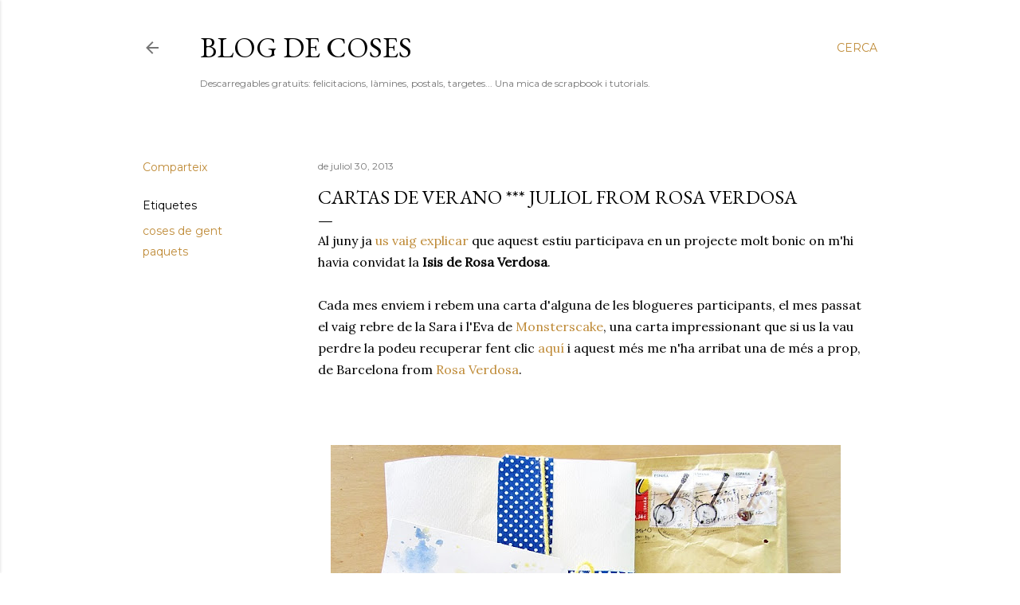

--- FILE ---
content_type: text/html; charset=UTF-8
request_url: http://blogdecoses.blogspot.com/2013/07/cartas-de-verano-juliol-from-rosa.html
body_size: 26798
content:
<!DOCTYPE html>
<html dir='ltr' lang='ca'>
<head>
<meta content='width=device-width, initial-scale=1' name='viewport'/>
<title>CARTAS DE VERANO *** JULIOL FROM ROSA VERDOSA</title>
<meta content='text/html; charset=UTF-8' http-equiv='Content-Type'/>
<!-- Chrome, Firefox OS and Opera -->
<meta content='#ffffff' name='theme-color'/>
<!-- Windows Phone -->
<meta content='#ffffff' name='msapplication-navbutton-color'/>
<meta content='blogger' name='generator'/>
<link href='http://blogdecoses.blogspot.com/favicon.ico' rel='icon' type='image/x-icon'/>
<link href='http://blogdecoses.blogspot.com/2013/07/cartas-de-verano-juliol-from-rosa.html' rel='canonical'/>
<link rel="alternate" type="application/atom+xml" title="Blog de Coses - Atom" href="http://blogdecoses.blogspot.com/feeds/posts/default" />
<link rel="alternate" type="application/rss+xml" title="Blog de Coses - RSS" href="http://blogdecoses.blogspot.com/feeds/posts/default?alt=rss" />
<link rel="service.post" type="application/atom+xml" title="Blog de Coses - Atom" href="https://www.blogger.com/feeds/7511934951332958301/posts/default" />

<link rel="alternate" type="application/atom+xml" title="Blog de Coses - Atom" href="http://blogdecoses.blogspot.com/feeds/57399920739086494/comments/default" />
<!--Can't find substitution for tag [blog.ieCssRetrofitLinks]-->
<link href='https://blogger.googleusercontent.com/img/b/R29vZ2xl/AVvXsEh4wd84KDFj1FRzRPX8tCFuYRVC-VHRvLaRS45tFQ88W8UXhQEqc_0UWE2zhWvWMaT1KkcN84m5yiHn4S9pG8u-a8yLg3R7sewzBJJoSLiEhgr1F_mXhiBHPMYSKKutGrPpI5SfAwaZc2Q/s640/IMG_1497.JPG' rel='image_src'/>
<meta content='http://blogdecoses.blogspot.com/2013/07/cartas-de-verano-juliol-from-rosa.html' property='og:url'/>
<meta content='CARTAS DE VERANO *** JULIOL FROM ROSA VERDOSA' property='og:title'/>
<meta content='Descarregables, tutorials, DIY, scrapbooking, educació' property='og:description'/>
<meta content='https://blogger.googleusercontent.com/img/b/R29vZ2xl/AVvXsEh4wd84KDFj1FRzRPX8tCFuYRVC-VHRvLaRS45tFQ88W8UXhQEqc_0UWE2zhWvWMaT1KkcN84m5yiHn4S9pG8u-a8yLg3R7sewzBJJoSLiEhgr1F_mXhiBHPMYSKKutGrPpI5SfAwaZc2Q/w1200-h630-p-k-no-nu/IMG_1497.JPG' property='og:image'/>
<style type='text/css'>@font-face{font-family:'EB Garamond';font-style:normal;font-weight:400;font-display:swap;src:url(//fonts.gstatic.com/s/ebgaramond/v32/SlGDmQSNjdsmc35JDF1K5E55YMjF_7DPuGi-6_RkCY9_WamXgHlIbvw.woff2)format('woff2');unicode-range:U+0460-052F,U+1C80-1C8A,U+20B4,U+2DE0-2DFF,U+A640-A69F,U+FE2E-FE2F;}@font-face{font-family:'EB Garamond';font-style:normal;font-weight:400;font-display:swap;src:url(//fonts.gstatic.com/s/ebgaramond/v32/SlGDmQSNjdsmc35JDF1K5E55YMjF_7DPuGi-6_RkAI9_WamXgHlIbvw.woff2)format('woff2');unicode-range:U+0301,U+0400-045F,U+0490-0491,U+04B0-04B1,U+2116;}@font-face{font-family:'EB Garamond';font-style:normal;font-weight:400;font-display:swap;src:url(//fonts.gstatic.com/s/ebgaramond/v32/SlGDmQSNjdsmc35JDF1K5E55YMjF_7DPuGi-6_RkCI9_WamXgHlIbvw.woff2)format('woff2');unicode-range:U+1F00-1FFF;}@font-face{font-family:'EB Garamond';font-style:normal;font-weight:400;font-display:swap;src:url(//fonts.gstatic.com/s/ebgaramond/v32/SlGDmQSNjdsmc35JDF1K5E55YMjF_7DPuGi-6_RkB49_WamXgHlIbvw.woff2)format('woff2');unicode-range:U+0370-0377,U+037A-037F,U+0384-038A,U+038C,U+038E-03A1,U+03A3-03FF;}@font-face{font-family:'EB Garamond';font-style:normal;font-weight:400;font-display:swap;src:url(//fonts.gstatic.com/s/ebgaramond/v32/SlGDmQSNjdsmc35JDF1K5E55YMjF_7DPuGi-6_RkC49_WamXgHlIbvw.woff2)format('woff2');unicode-range:U+0102-0103,U+0110-0111,U+0128-0129,U+0168-0169,U+01A0-01A1,U+01AF-01B0,U+0300-0301,U+0303-0304,U+0308-0309,U+0323,U+0329,U+1EA0-1EF9,U+20AB;}@font-face{font-family:'EB Garamond';font-style:normal;font-weight:400;font-display:swap;src:url(//fonts.gstatic.com/s/ebgaramond/v32/SlGDmQSNjdsmc35JDF1K5E55YMjF_7DPuGi-6_RkCo9_WamXgHlIbvw.woff2)format('woff2');unicode-range:U+0100-02BA,U+02BD-02C5,U+02C7-02CC,U+02CE-02D7,U+02DD-02FF,U+0304,U+0308,U+0329,U+1D00-1DBF,U+1E00-1E9F,U+1EF2-1EFF,U+2020,U+20A0-20AB,U+20AD-20C0,U+2113,U+2C60-2C7F,U+A720-A7FF;}@font-face{font-family:'EB Garamond';font-style:normal;font-weight:400;font-display:swap;src:url(//fonts.gstatic.com/s/ebgaramond/v32/SlGDmQSNjdsmc35JDF1K5E55YMjF_7DPuGi-6_RkBI9_WamXgHlI.woff2)format('woff2');unicode-range:U+0000-00FF,U+0131,U+0152-0153,U+02BB-02BC,U+02C6,U+02DA,U+02DC,U+0304,U+0308,U+0329,U+2000-206F,U+20AC,U+2122,U+2191,U+2193,U+2212,U+2215,U+FEFF,U+FFFD;}@font-face{font-family:'Lora';font-style:normal;font-weight:400;font-display:swap;src:url(//fonts.gstatic.com/s/lora/v37/0QI6MX1D_JOuGQbT0gvTJPa787weuxJMkq18ndeYxZ2JTg.woff2)format('woff2');unicode-range:U+0460-052F,U+1C80-1C8A,U+20B4,U+2DE0-2DFF,U+A640-A69F,U+FE2E-FE2F;}@font-face{font-family:'Lora';font-style:normal;font-weight:400;font-display:swap;src:url(//fonts.gstatic.com/s/lora/v37/0QI6MX1D_JOuGQbT0gvTJPa787weuxJFkq18ndeYxZ2JTg.woff2)format('woff2');unicode-range:U+0301,U+0400-045F,U+0490-0491,U+04B0-04B1,U+2116;}@font-face{font-family:'Lora';font-style:normal;font-weight:400;font-display:swap;src:url(//fonts.gstatic.com/s/lora/v37/0QI6MX1D_JOuGQbT0gvTJPa787weuxI9kq18ndeYxZ2JTg.woff2)format('woff2');unicode-range:U+0302-0303,U+0305,U+0307-0308,U+0310,U+0312,U+0315,U+031A,U+0326-0327,U+032C,U+032F-0330,U+0332-0333,U+0338,U+033A,U+0346,U+034D,U+0391-03A1,U+03A3-03A9,U+03B1-03C9,U+03D1,U+03D5-03D6,U+03F0-03F1,U+03F4-03F5,U+2016-2017,U+2034-2038,U+203C,U+2040,U+2043,U+2047,U+2050,U+2057,U+205F,U+2070-2071,U+2074-208E,U+2090-209C,U+20D0-20DC,U+20E1,U+20E5-20EF,U+2100-2112,U+2114-2115,U+2117-2121,U+2123-214F,U+2190,U+2192,U+2194-21AE,U+21B0-21E5,U+21F1-21F2,U+21F4-2211,U+2213-2214,U+2216-22FF,U+2308-230B,U+2310,U+2319,U+231C-2321,U+2336-237A,U+237C,U+2395,U+239B-23B7,U+23D0,U+23DC-23E1,U+2474-2475,U+25AF,U+25B3,U+25B7,U+25BD,U+25C1,U+25CA,U+25CC,U+25FB,U+266D-266F,U+27C0-27FF,U+2900-2AFF,U+2B0E-2B11,U+2B30-2B4C,U+2BFE,U+3030,U+FF5B,U+FF5D,U+1D400-1D7FF,U+1EE00-1EEFF;}@font-face{font-family:'Lora';font-style:normal;font-weight:400;font-display:swap;src:url(//fonts.gstatic.com/s/lora/v37/0QI6MX1D_JOuGQbT0gvTJPa787weuxIvkq18ndeYxZ2JTg.woff2)format('woff2');unicode-range:U+0001-000C,U+000E-001F,U+007F-009F,U+20DD-20E0,U+20E2-20E4,U+2150-218F,U+2190,U+2192,U+2194-2199,U+21AF,U+21E6-21F0,U+21F3,U+2218-2219,U+2299,U+22C4-22C6,U+2300-243F,U+2440-244A,U+2460-24FF,U+25A0-27BF,U+2800-28FF,U+2921-2922,U+2981,U+29BF,U+29EB,U+2B00-2BFF,U+4DC0-4DFF,U+FFF9-FFFB,U+10140-1018E,U+10190-1019C,U+101A0,U+101D0-101FD,U+102E0-102FB,U+10E60-10E7E,U+1D2C0-1D2D3,U+1D2E0-1D37F,U+1F000-1F0FF,U+1F100-1F1AD,U+1F1E6-1F1FF,U+1F30D-1F30F,U+1F315,U+1F31C,U+1F31E,U+1F320-1F32C,U+1F336,U+1F378,U+1F37D,U+1F382,U+1F393-1F39F,U+1F3A7-1F3A8,U+1F3AC-1F3AF,U+1F3C2,U+1F3C4-1F3C6,U+1F3CA-1F3CE,U+1F3D4-1F3E0,U+1F3ED,U+1F3F1-1F3F3,U+1F3F5-1F3F7,U+1F408,U+1F415,U+1F41F,U+1F426,U+1F43F,U+1F441-1F442,U+1F444,U+1F446-1F449,U+1F44C-1F44E,U+1F453,U+1F46A,U+1F47D,U+1F4A3,U+1F4B0,U+1F4B3,U+1F4B9,U+1F4BB,U+1F4BF,U+1F4C8-1F4CB,U+1F4D6,U+1F4DA,U+1F4DF,U+1F4E3-1F4E6,U+1F4EA-1F4ED,U+1F4F7,U+1F4F9-1F4FB,U+1F4FD-1F4FE,U+1F503,U+1F507-1F50B,U+1F50D,U+1F512-1F513,U+1F53E-1F54A,U+1F54F-1F5FA,U+1F610,U+1F650-1F67F,U+1F687,U+1F68D,U+1F691,U+1F694,U+1F698,U+1F6AD,U+1F6B2,U+1F6B9-1F6BA,U+1F6BC,U+1F6C6-1F6CF,U+1F6D3-1F6D7,U+1F6E0-1F6EA,U+1F6F0-1F6F3,U+1F6F7-1F6FC,U+1F700-1F7FF,U+1F800-1F80B,U+1F810-1F847,U+1F850-1F859,U+1F860-1F887,U+1F890-1F8AD,U+1F8B0-1F8BB,U+1F8C0-1F8C1,U+1F900-1F90B,U+1F93B,U+1F946,U+1F984,U+1F996,U+1F9E9,U+1FA00-1FA6F,U+1FA70-1FA7C,U+1FA80-1FA89,U+1FA8F-1FAC6,U+1FACE-1FADC,U+1FADF-1FAE9,U+1FAF0-1FAF8,U+1FB00-1FBFF;}@font-face{font-family:'Lora';font-style:normal;font-weight:400;font-display:swap;src:url(//fonts.gstatic.com/s/lora/v37/0QI6MX1D_JOuGQbT0gvTJPa787weuxJOkq18ndeYxZ2JTg.woff2)format('woff2');unicode-range:U+0102-0103,U+0110-0111,U+0128-0129,U+0168-0169,U+01A0-01A1,U+01AF-01B0,U+0300-0301,U+0303-0304,U+0308-0309,U+0323,U+0329,U+1EA0-1EF9,U+20AB;}@font-face{font-family:'Lora';font-style:normal;font-weight:400;font-display:swap;src:url(//fonts.gstatic.com/s/lora/v37/0QI6MX1D_JOuGQbT0gvTJPa787weuxJPkq18ndeYxZ2JTg.woff2)format('woff2');unicode-range:U+0100-02BA,U+02BD-02C5,U+02C7-02CC,U+02CE-02D7,U+02DD-02FF,U+0304,U+0308,U+0329,U+1D00-1DBF,U+1E00-1E9F,U+1EF2-1EFF,U+2020,U+20A0-20AB,U+20AD-20C0,U+2113,U+2C60-2C7F,U+A720-A7FF;}@font-face{font-family:'Lora';font-style:normal;font-weight:400;font-display:swap;src:url(//fonts.gstatic.com/s/lora/v37/0QI6MX1D_JOuGQbT0gvTJPa787weuxJBkq18ndeYxZ0.woff2)format('woff2');unicode-range:U+0000-00FF,U+0131,U+0152-0153,U+02BB-02BC,U+02C6,U+02DA,U+02DC,U+0304,U+0308,U+0329,U+2000-206F,U+20AC,U+2122,U+2191,U+2193,U+2212,U+2215,U+FEFF,U+FFFD;}@font-face{font-family:'Montserrat';font-style:normal;font-weight:400;font-display:swap;src:url(//fonts.gstatic.com/s/montserrat/v31/JTUSjIg1_i6t8kCHKm459WRhyyTh89ZNpQ.woff2)format('woff2');unicode-range:U+0460-052F,U+1C80-1C8A,U+20B4,U+2DE0-2DFF,U+A640-A69F,U+FE2E-FE2F;}@font-face{font-family:'Montserrat';font-style:normal;font-weight:400;font-display:swap;src:url(//fonts.gstatic.com/s/montserrat/v31/JTUSjIg1_i6t8kCHKm459W1hyyTh89ZNpQ.woff2)format('woff2');unicode-range:U+0301,U+0400-045F,U+0490-0491,U+04B0-04B1,U+2116;}@font-face{font-family:'Montserrat';font-style:normal;font-weight:400;font-display:swap;src:url(//fonts.gstatic.com/s/montserrat/v31/JTUSjIg1_i6t8kCHKm459WZhyyTh89ZNpQ.woff2)format('woff2');unicode-range:U+0102-0103,U+0110-0111,U+0128-0129,U+0168-0169,U+01A0-01A1,U+01AF-01B0,U+0300-0301,U+0303-0304,U+0308-0309,U+0323,U+0329,U+1EA0-1EF9,U+20AB;}@font-face{font-family:'Montserrat';font-style:normal;font-weight:400;font-display:swap;src:url(//fonts.gstatic.com/s/montserrat/v31/JTUSjIg1_i6t8kCHKm459WdhyyTh89ZNpQ.woff2)format('woff2');unicode-range:U+0100-02BA,U+02BD-02C5,U+02C7-02CC,U+02CE-02D7,U+02DD-02FF,U+0304,U+0308,U+0329,U+1D00-1DBF,U+1E00-1E9F,U+1EF2-1EFF,U+2020,U+20A0-20AB,U+20AD-20C0,U+2113,U+2C60-2C7F,U+A720-A7FF;}@font-face{font-family:'Montserrat';font-style:normal;font-weight:400;font-display:swap;src:url(//fonts.gstatic.com/s/montserrat/v31/JTUSjIg1_i6t8kCHKm459WlhyyTh89Y.woff2)format('woff2');unicode-range:U+0000-00FF,U+0131,U+0152-0153,U+02BB-02BC,U+02C6,U+02DA,U+02DC,U+0304,U+0308,U+0329,U+2000-206F,U+20AC,U+2122,U+2191,U+2193,U+2212,U+2215,U+FEFF,U+FFFD;}@font-face{font-family:'Montserrat';font-style:normal;font-weight:700;font-display:swap;src:url(//fonts.gstatic.com/s/montserrat/v31/JTUSjIg1_i6t8kCHKm459WRhyyTh89ZNpQ.woff2)format('woff2');unicode-range:U+0460-052F,U+1C80-1C8A,U+20B4,U+2DE0-2DFF,U+A640-A69F,U+FE2E-FE2F;}@font-face{font-family:'Montserrat';font-style:normal;font-weight:700;font-display:swap;src:url(//fonts.gstatic.com/s/montserrat/v31/JTUSjIg1_i6t8kCHKm459W1hyyTh89ZNpQ.woff2)format('woff2');unicode-range:U+0301,U+0400-045F,U+0490-0491,U+04B0-04B1,U+2116;}@font-face{font-family:'Montserrat';font-style:normal;font-weight:700;font-display:swap;src:url(//fonts.gstatic.com/s/montserrat/v31/JTUSjIg1_i6t8kCHKm459WZhyyTh89ZNpQ.woff2)format('woff2');unicode-range:U+0102-0103,U+0110-0111,U+0128-0129,U+0168-0169,U+01A0-01A1,U+01AF-01B0,U+0300-0301,U+0303-0304,U+0308-0309,U+0323,U+0329,U+1EA0-1EF9,U+20AB;}@font-face{font-family:'Montserrat';font-style:normal;font-weight:700;font-display:swap;src:url(//fonts.gstatic.com/s/montserrat/v31/JTUSjIg1_i6t8kCHKm459WdhyyTh89ZNpQ.woff2)format('woff2');unicode-range:U+0100-02BA,U+02BD-02C5,U+02C7-02CC,U+02CE-02D7,U+02DD-02FF,U+0304,U+0308,U+0329,U+1D00-1DBF,U+1E00-1E9F,U+1EF2-1EFF,U+2020,U+20A0-20AB,U+20AD-20C0,U+2113,U+2C60-2C7F,U+A720-A7FF;}@font-face{font-family:'Montserrat';font-style:normal;font-weight:700;font-display:swap;src:url(//fonts.gstatic.com/s/montserrat/v31/JTUSjIg1_i6t8kCHKm459WlhyyTh89Y.woff2)format('woff2');unicode-range:U+0000-00FF,U+0131,U+0152-0153,U+02BB-02BC,U+02C6,U+02DA,U+02DC,U+0304,U+0308,U+0329,U+2000-206F,U+20AC,U+2122,U+2191,U+2193,U+2212,U+2215,U+FEFF,U+FFFD;}</style>
<style id='page-skin-1' type='text/css'><!--
/*! normalize.css v3.0.1 | MIT License | git.io/normalize */html{font-family:sans-serif;-ms-text-size-adjust:100%;-webkit-text-size-adjust:100%}body{margin:0}article,aside,details,figcaption,figure,footer,header,hgroup,main,nav,section,summary{display:block}audio,canvas,progress,video{display:inline-block;vertical-align:baseline}audio:not([controls]){display:none;height:0}[hidden],template{display:none}a{background:transparent}a:active,a:hover{outline:0}abbr[title]{border-bottom:1px dotted}b,strong{font-weight:bold}dfn{font-style:italic}h1{font-size:2em;margin:.67em 0}mark{background:#ff0;color:#000}small{font-size:80%}sub,sup{font-size:75%;line-height:0;position:relative;vertical-align:baseline}sup{top:-0.5em}sub{bottom:-0.25em}img{border:0}svg:not(:root){overflow:hidden}figure{margin:1em 40px}hr{-moz-box-sizing:content-box;box-sizing:content-box;height:0}pre{overflow:auto}code,kbd,pre,samp{font-family:monospace,monospace;font-size:1em}button,input,optgroup,select,textarea{color:inherit;font:inherit;margin:0}button{overflow:visible}button,select{text-transform:none}button,html input[type="button"],input[type="reset"],input[type="submit"]{-webkit-appearance:button;cursor:pointer}button[disabled],html input[disabled]{cursor:default}button::-moz-focus-inner,input::-moz-focus-inner{border:0;padding:0}input{line-height:normal}input[type="checkbox"],input[type="radio"]{box-sizing:border-box;padding:0}input[type="number"]::-webkit-inner-spin-button,input[type="number"]::-webkit-outer-spin-button{height:auto}input[type="search"]{-webkit-appearance:textfield;-moz-box-sizing:content-box;-webkit-box-sizing:content-box;box-sizing:content-box}input[type="search"]::-webkit-search-cancel-button,input[type="search"]::-webkit-search-decoration{-webkit-appearance:none}fieldset{border:1px solid #c0c0c0;margin:0 2px;padding:.35em .625em .75em}legend{border:0;padding:0}textarea{overflow:auto}optgroup{font-weight:bold}table{border-collapse:collapse;border-spacing:0}td,th{padding:0}
/*!************************************************
* Blogger Template Style
* Name: Soho
**************************************************/
body{
overflow-wrap:break-word;
word-break:break-word;
word-wrap:break-word
}
.hidden{
display:none
}
.invisible{
visibility:hidden
}
.container::after,.float-container::after{
clear:both;
content:"";
display:table
}
.clearboth{
clear:both
}
#comments .comment .comment-actions,.subscribe-popup .FollowByEmail .follow-by-email-submit{
background:0 0;
border:0;
box-shadow:none;
color:#bf8b38;
cursor:pointer;
font-size:14px;
font-weight:700;
outline:0;
text-decoration:none;
text-transform:uppercase;
width:auto
}
.dim-overlay{
background-color:rgba(0,0,0,.54);
height:100vh;
left:0;
position:fixed;
top:0;
width:100%
}
#sharing-dim-overlay{
background-color:transparent
}
input::-ms-clear{
display:none
}
.blogger-logo,.svg-icon-24.blogger-logo{
fill:#ff9800;
opacity:1
}
.loading-spinner-large{
-webkit-animation:mspin-rotate 1.568s infinite linear;
animation:mspin-rotate 1.568s infinite linear;
height:48px;
overflow:hidden;
position:absolute;
width:48px;
z-index:200
}
.loading-spinner-large>div{
-webkit-animation:mspin-revrot 5332ms infinite steps(4);
animation:mspin-revrot 5332ms infinite steps(4)
}
.loading-spinner-large>div>div{
-webkit-animation:mspin-singlecolor-large-film 1333ms infinite steps(81);
animation:mspin-singlecolor-large-film 1333ms infinite steps(81);
background-size:100%;
height:48px;
width:3888px
}
.mspin-black-large>div>div,.mspin-grey_54-large>div>div{
background-image:url(https://www.blogblog.com/indie/mspin_black_large.svg)
}
.mspin-white-large>div>div{
background-image:url(https://www.blogblog.com/indie/mspin_white_large.svg)
}
.mspin-grey_54-large{
opacity:.54
}
@-webkit-keyframes mspin-singlecolor-large-film{
from{
-webkit-transform:translateX(0);
transform:translateX(0)
}
to{
-webkit-transform:translateX(-3888px);
transform:translateX(-3888px)
}
}
@keyframes mspin-singlecolor-large-film{
from{
-webkit-transform:translateX(0);
transform:translateX(0)
}
to{
-webkit-transform:translateX(-3888px);
transform:translateX(-3888px)
}
}
@-webkit-keyframes mspin-rotate{
from{
-webkit-transform:rotate(0);
transform:rotate(0)
}
to{
-webkit-transform:rotate(360deg);
transform:rotate(360deg)
}
}
@keyframes mspin-rotate{
from{
-webkit-transform:rotate(0);
transform:rotate(0)
}
to{
-webkit-transform:rotate(360deg);
transform:rotate(360deg)
}
}
@-webkit-keyframes mspin-revrot{
from{
-webkit-transform:rotate(0);
transform:rotate(0)
}
to{
-webkit-transform:rotate(-360deg);
transform:rotate(-360deg)
}
}
@keyframes mspin-revrot{
from{
-webkit-transform:rotate(0);
transform:rotate(0)
}
to{
-webkit-transform:rotate(-360deg);
transform:rotate(-360deg)
}
}
.skip-navigation{
background-color:#fff;
box-sizing:border-box;
color:#000;
display:block;
height:0;
left:0;
line-height:50px;
overflow:hidden;
padding-top:0;
position:fixed;
text-align:center;
top:0;
-webkit-transition:box-shadow .3s,height .3s,padding-top .3s;
transition:box-shadow .3s,height .3s,padding-top .3s;
width:100%;
z-index:900
}
.skip-navigation:focus{
box-shadow:0 4px 5px 0 rgba(0,0,0,.14),0 1px 10px 0 rgba(0,0,0,.12),0 2px 4px -1px rgba(0,0,0,.2);
height:50px
}
#main{
outline:0
}
.main-heading{
position:absolute;
clip:rect(1px,1px,1px,1px);
padding:0;
border:0;
height:1px;
width:1px;
overflow:hidden
}
.Attribution{
margin-top:1em;
text-align:center
}
.Attribution .blogger img,.Attribution .blogger svg{
vertical-align:bottom
}
.Attribution .blogger img{
margin-right:.5em
}
.Attribution div{
line-height:24px;
margin-top:.5em
}
.Attribution .copyright,.Attribution .image-attribution{
font-size:.7em;
margin-top:1.5em
}
.BLOG_mobile_video_class{
display:none
}
.bg-photo{
background-attachment:scroll!important
}
body .CSS_LIGHTBOX{
z-index:900
}
.extendable .show-less,.extendable .show-more{
border-color:#bf8b38;
color:#bf8b38;
margin-top:8px
}
.extendable .show-less.hidden,.extendable .show-more.hidden{
display:none
}
.inline-ad{
display:none;
max-width:100%;
overflow:hidden
}
.adsbygoogle{
display:block
}
#cookieChoiceInfo{
bottom:0;
top:auto
}
iframe.b-hbp-video{
border:0
}
.post-body img{
max-width:100%
}
.post-body iframe{
max-width:100%
}
.post-body a[imageanchor="1"]{
display:inline-block
}
.byline{
margin-right:1em
}
.byline:last-child{
margin-right:0
}
.link-copied-dialog{
max-width:520px;
outline:0
}
.link-copied-dialog .modal-dialog-buttons{
margin-top:8px
}
.link-copied-dialog .goog-buttonset-default{
background:0 0;
border:0
}
.link-copied-dialog .goog-buttonset-default:focus{
outline:0
}
.paging-control-container{
margin-bottom:16px
}
.paging-control-container .paging-control{
display:inline-block
}
.paging-control-container .comment-range-text::after,.paging-control-container .paging-control{
color:#bf8b38
}
.paging-control-container .comment-range-text,.paging-control-container .paging-control{
margin-right:8px
}
.paging-control-container .comment-range-text::after,.paging-control-container .paging-control::after{
content:"\b7";
cursor:default;
padding-left:8px;
pointer-events:none
}
.paging-control-container .comment-range-text:last-child::after,.paging-control-container .paging-control:last-child::after{
content:none
}
.byline.reactions iframe{
height:20px
}
.b-notification{
color:#000;
background-color:#fff;
border-bottom:solid 1px #000;
box-sizing:border-box;
padding:16px 32px;
text-align:center
}
.b-notification.visible{
-webkit-transition:margin-top .3s cubic-bezier(.4,0,.2,1);
transition:margin-top .3s cubic-bezier(.4,0,.2,1)
}
.b-notification.invisible{
position:absolute
}
.b-notification-close{
position:absolute;
right:8px;
top:8px
}
.no-posts-message{
line-height:40px;
text-align:center
}
@media screen and (max-width:1162px){
body.item-view .post-body a[imageanchor="1"][style*="float: left;"],body.item-view .post-body a[imageanchor="1"][style*="float: right;"]{
float:none!important;
clear:none!important
}
body.item-view .post-body a[imageanchor="1"] img{
display:block;
height:auto;
margin:0 auto
}
body.item-view .post-body>.separator:first-child>a[imageanchor="1"]:first-child{
margin-top:20px
}
.post-body a[imageanchor]{
display:block
}
body.item-view .post-body a[imageanchor="1"]{
margin-left:0!important;
margin-right:0!important
}
body.item-view .post-body a[imageanchor="1"]+a[imageanchor="1"]{
margin-top:16px
}
}
.item-control{
display:none
}
#comments{
border-top:1px dashed rgba(0,0,0,.54);
margin-top:20px;
padding:20px
}
#comments .comment-thread ol{
margin:0;
padding-left:0;
padding-left:0
}
#comments .comment .comment-replybox-single,#comments .comment-thread .comment-replies{
margin-left:60px
}
#comments .comment-thread .thread-count{
display:none
}
#comments .comment{
list-style-type:none;
padding:0 0 30px;
position:relative
}
#comments .comment .comment{
padding-bottom:8px
}
.comment .avatar-image-container{
position:absolute
}
.comment .avatar-image-container img{
border-radius:50%
}
.avatar-image-container svg,.comment .avatar-image-container .avatar-icon{
border-radius:50%;
border:solid 1px #000000;
box-sizing:border-box;
fill:#000000;
height:35px;
margin:0;
padding:7px;
width:35px
}
.comment .comment-block{
margin-top:10px;
margin-left:60px;
padding-bottom:0
}
#comments .comment-author-header-wrapper{
margin-left:40px
}
#comments .comment .thread-expanded .comment-block{
padding-bottom:20px
}
#comments .comment .comment-header .user,#comments .comment .comment-header .user a{
color:#000000;
font-style:normal;
font-weight:700
}
#comments .comment .comment-actions{
bottom:0;
margin-bottom:15px;
position:absolute
}
#comments .comment .comment-actions>*{
margin-right:8px
}
#comments .comment .comment-header .datetime{
bottom:0;
color:rgba(0, 0, 0, 0.54);
display:inline-block;
font-size:13px;
font-style:italic;
margin-left:8px
}
#comments .comment .comment-footer .comment-timestamp a,#comments .comment .comment-header .datetime a{
color:rgba(0, 0, 0, 0.54)
}
#comments .comment .comment-content,.comment .comment-body{
margin-top:12px;
word-break:break-word
}
.comment-body{
margin-bottom:12px
}
#comments.embed[data-num-comments="0"]{
border:0;
margin-top:0;
padding-top:0
}
#comments.embed[data-num-comments="0"] #comment-post-message,#comments.embed[data-num-comments="0"] div.comment-form>p,#comments.embed[data-num-comments="0"] p.comment-footer{
display:none
}
#comment-editor-src{
display:none
}
.comments .comments-content .loadmore.loaded{
max-height:0;
opacity:0;
overflow:hidden
}
.extendable .remaining-items{
height:0;
overflow:hidden;
-webkit-transition:height .3s cubic-bezier(.4,0,.2,1);
transition:height .3s cubic-bezier(.4,0,.2,1)
}
.extendable .remaining-items.expanded{
height:auto
}
.svg-icon-24,.svg-icon-24-button{
cursor:pointer;
height:24px;
width:24px;
min-width:24px
}
.touch-icon{
margin:-12px;
padding:12px
}
.touch-icon:active,.touch-icon:focus{
background-color:rgba(153,153,153,.4);
border-radius:50%
}
svg:not(:root).touch-icon{
overflow:visible
}
html[dir=rtl] .rtl-reversible-icon{
-webkit-transform:scaleX(-1);
-ms-transform:scaleX(-1);
transform:scaleX(-1)
}
.svg-icon-24-button,.touch-icon-button{
background:0 0;
border:0;
margin:0;
outline:0;
padding:0
}
.touch-icon-button .touch-icon:active,.touch-icon-button .touch-icon:focus{
background-color:transparent
}
.touch-icon-button:active .touch-icon,.touch-icon-button:focus .touch-icon{
background-color:rgba(153,153,153,.4);
border-radius:50%
}
.Profile .default-avatar-wrapper .avatar-icon{
border-radius:50%;
border:solid 1px #000000;
box-sizing:border-box;
fill:#000000;
margin:0
}
.Profile .individual .default-avatar-wrapper .avatar-icon{
padding:25px
}
.Profile .individual .avatar-icon,.Profile .individual .profile-img{
height:120px;
width:120px
}
.Profile .team .default-avatar-wrapper .avatar-icon{
padding:8px
}
.Profile .team .avatar-icon,.Profile .team .default-avatar-wrapper,.Profile .team .profile-img{
height:40px;
width:40px
}
.snippet-container{
margin:0;
position:relative;
overflow:hidden
}
.snippet-fade{
bottom:0;
box-sizing:border-box;
position:absolute;
width:96px
}
.snippet-fade{
right:0
}
.snippet-fade:after{
content:"\2026"
}
.snippet-fade:after{
float:right
}
.centered-top-container.sticky{
left:0;
position:fixed;
right:0;
top:0;
width:auto;
z-index:50;
-webkit-transition-property:opacity,-webkit-transform;
transition-property:opacity,-webkit-transform;
transition-property:transform,opacity;
transition-property:transform,opacity,-webkit-transform;
-webkit-transition-duration:.2s;
transition-duration:.2s;
-webkit-transition-timing-function:cubic-bezier(.4,0,.2,1);
transition-timing-function:cubic-bezier(.4,0,.2,1)
}
.centered-top-placeholder{
display:none
}
.collapsed-header .centered-top-placeholder{
display:block
}
.centered-top-container .Header .replaced h1,.centered-top-placeholder .Header .replaced h1{
display:none
}
.centered-top-container.sticky .Header .replaced h1{
display:block
}
.centered-top-container.sticky .Header .header-widget{
background:0 0
}
.centered-top-container.sticky .Header .header-image-wrapper{
display:none
}
.centered-top-container img,.centered-top-placeholder img{
max-width:100%
}
.collapsible{
-webkit-transition:height .3s cubic-bezier(.4,0,.2,1);
transition:height .3s cubic-bezier(.4,0,.2,1)
}
.collapsible,.collapsible>summary{
display:block;
overflow:hidden
}
.collapsible>:not(summary){
display:none
}
.collapsible[open]>:not(summary){
display:block
}
.collapsible:focus,.collapsible>summary:focus{
outline:0
}
.collapsible>summary{
cursor:pointer;
display:block;
padding:0
}
.collapsible:focus>summary,.collapsible>summary:focus{
background-color:transparent
}
.collapsible>summary::-webkit-details-marker{
display:none
}
.collapsible-title{
-webkit-box-align:center;
-webkit-align-items:center;
-ms-flex-align:center;
align-items:center;
display:-webkit-box;
display:-webkit-flex;
display:-ms-flexbox;
display:flex
}
.collapsible-title .title{
-webkit-box-flex:1;
-webkit-flex:1 1 auto;
-ms-flex:1 1 auto;
flex:1 1 auto;
-webkit-box-ordinal-group:1;
-webkit-order:0;
-ms-flex-order:0;
order:0;
overflow:hidden;
text-overflow:ellipsis;
white-space:nowrap
}
.collapsible-title .chevron-down,.collapsible[open] .collapsible-title .chevron-up{
display:block
}
.collapsible-title .chevron-up,.collapsible[open] .collapsible-title .chevron-down{
display:none
}
.flat-button{
cursor:pointer;
display:inline-block;
font-weight:700;
text-transform:uppercase;
border-radius:2px;
padding:8px;
margin:-8px
}
.flat-icon-button{
background:0 0;
border:0;
margin:0;
outline:0;
padding:0;
margin:-12px;
padding:12px;
cursor:pointer;
box-sizing:content-box;
display:inline-block;
line-height:0
}
.flat-icon-button,.flat-icon-button .splash-wrapper{
border-radius:50%
}
.flat-icon-button .splash.animate{
-webkit-animation-duration:.3s;
animation-duration:.3s
}
.overflowable-container{
max-height:28px;
overflow:hidden;
position:relative
}
.overflow-button{
cursor:pointer
}
#overflowable-dim-overlay{
background:0 0
}
.overflow-popup{
box-shadow:0 2px 2px 0 rgba(0,0,0,.14),0 3px 1px -2px rgba(0,0,0,.2),0 1px 5px 0 rgba(0,0,0,.12);
background-color:#ffffff;
left:0;
max-width:calc(100% - 32px);
position:absolute;
top:0;
visibility:hidden;
z-index:101
}
.overflow-popup ul{
list-style:none
}
.overflow-popup .tabs li,.overflow-popup li{
display:block;
height:auto
}
.overflow-popup .tabs li{
padding-left:0;
padding-right:0
}
.overflow-button.hidden,.overflow-popup .tabs li.hidden,.overflow-popup li.hidden{
display:none
}
.search{
display:-webkit-box;
display:-webkit-flex;
display:-ms-flexbox;
display:flex;
line-height:24px;
width:24px
}
.search.focused{
width:100%
}
.search.focused .section{
width:100%
}
.search form{
z-index:101
}
.search h3{
display:none
}
.search form{
display:-webkit-box;
display:-webkit-flex;
display:-ms-flexbox;
display:flex;
-webkit-box-flex:1;
-webkit-flex:1 0 0;
-ms-flex:1 0 0px;
flex:1 0 0;
border-bottom:solid 1px transparent;
padding-bottom:8px
}
.search form>*{
display:none
}
.search.focused form>*{
display:block
}
.search .search-input label{
display:none
}
.centered-top-placeholder.cloned .search form{
z-index:30
}
.search.focused form{
border-color:rgba(0, 0, 0, 0.54);
position:relative;
width:auto
}
.collapsed-header .centered-top-container .search.focused form{
border-bottom-color:transparent
}
.search-expand{
-webkit-box-flex:0;
-webkit-flex:0 0 auto;
-ms-flex:0 0 auto;
flex:0 0 auto
}
.search-expand-text{
display:none
}
.search-close{
display:inline;
vertical-align:middle
}
.search-input{
-webkit-box-flex:1;
-webkit-flex:1 0 1px;
-ms-flex:1 0 1px;
flex:1 0 1px
}
.search-input input{
background:0 0;
border:0;
box-sizing:border-box;
color:rgba(0, 0, 0, 0.54);
display:inline-block;
outline:0;
width:calc(100% - 48px)
}
.search-input input.no-cursor{
color:transparent;
text-shadow:0 0 0 rgba(0, 0, 0, 0.54)
}
.collapsed-header .centered-top-container .search-action,.collapsed-header .centered-top-container .search-input input{
color:rgba(0, 0, 0, 0.54)
}
.collapsed-header .centered-top-container .search-input input.no-cursor{
color:transparent;
text-shadow:0 0 0 rgba(0, 0, 0, 0.54)
}
.collapsed-header .centered-top-container .search-input input.no-cursor:focus,.search-input input.no-cursor:focus{
outline:0
}
.search-focused>*{
visibility:hidden
}
.search-focused .search,.search-focused .search-icon{
visibility:visible
}
.search.focused .search-action{
display:block
}
.search.focused .search-action:disabled{
opacity:.3
}
.widget.Sharing .sharing-button{
display:none
}
.widget.Sharing .sharing-buttons li{
padding:0
}
.widget.Sharing .sharing-buttons li span{
display:none
}
.post-share-buttons{
position:relative
}
.centered-bottom .share-buttons .svg-icon-24,.share-buttons .svg-icon-24{
fill:#000000
}
.sharing-open.touch-icon-button:active .touch-icon,.sharing-open.touch-icon-button:focus .touch-icon{
background-color:transparent
}
.share-buttons{
background-color:#ffffff;
border-radius:2px;
box-shadow:0 2px 2px 0 rgba(0,0,0,.14),0 3px 1px -2px rgba(0,0,0,.2),0 1px 5px 0 rgba(0,0,0,.12);
color:#000000;
list-style:none;
margin:0;
padding:8px 0;
position:absolute;
top:-11px;
min-width:200px;
z-index:101
}
.share-buttons.hidden{
display:none
}
.sharing-button{
background:0 0;
border:0;
margin:0;
outline:0;
padding:0;
cursor:pointer
}
.share-buttons li{
margin:0;
height:48px
}
.share-buttons li:last-child{
margin-bottom:0
}
.share-buttons li .sharing-platform-button{
box-sizing:border-box;
cursor:pointer;
display:block;
height:100%;
margin-bottom:0;
padding:0 16px;
position:relative;
width:100%
}
.share-buttons li .sharing-platform-button:focus,.share-buttons li .sharing-platform-button:hover{
background-color:rgba(128,128,128,.1);
outline:0
}
.share-buttons li svg[class*=" sharing-"],.share-buttons li svg[class^=sharing-]{
position:absolute;
top:10px
}
.share-buttons li span.sharing-platform-button{
position:relative;
top:0
}
.share-buttons li .platform-sharing-text{
display:block;
font-size:16px;
line-height:48px;
white-space:nowrap
}
.share-buttons li .platform-sharing-text{
margin-left:56px
}
.sidebar-container{
background-color:#f7f7f7;
max-width:284px;
overflow-y:auto;
-webkit-transition-property:-webkit-transform;
transition-property:-webkit-transform;
transition-property:transform;
transition-property:transform,-webkit-transform;
-webkit-transition-duration:.3s;
transition-duration:.3s;
-webkit-transition-timing-function:cubic-bezier(0,0,.2,1);
transition-timing-function:cubic-bezier(0,0,.2,1);
width:284px;
z-index:101;
-webkit-overflow-scrolling:touch
}
.sidebar-container .navigation{
line-height:0;
padding:16px
}
.sidebar-container .sidebar-back{
cursor:pointer
}
.sidebar-container .widget{
background:0 0;
margin:0 16px;
padding:16px 0
}
.sidebar-container .widget .title{
color:rgba(0, 0, 0, 0.54);
margin:0
}
.sidebar-container .widget ul{
list-style:none;
margin:0;
padding:0
}
.sidebar-container .widget ul ul{
margin-left:1em
}
.sidebar-container .widget li{
font-size:16px;
line-height:normal
}
.sidebar-container .widget+.widget{
border-top:1px dashed rgba(0, 0, 0, 0.54)
}
.BlogArchive li{
margin:16px 0
}
.BlogArchive li:last-child{
margin-bottom:0
}
.Label li a{
display:inline-block
}
.BlogArchive .post-count,.Label .label-count{
float:right;
margin-left:.25em
}
.BlogArchive .post-count::before,.Label .label-count::before{
content:"("
}
.BlogArchive .post-count::after,.Label .label-count::after{
content:")"
}
.widget.Translate .skiptranslate>div{
display:block!important
}
.widget.Profile .profile-link{
display:-webkit-box;
display:-webkit-flex;
display:-ms-flexbox;
display:flex
}
.widget.Profile .team-member .default-avatar-wrapper,.widget.Profile .team-member .profile-img{
-webkit-box-flex:0;
-webkit-flex:0 0 auto;
-ms-flex:0 0 auto;
flex:0 0 auto;
margin-right:1em
}
.widget.Profile .individual .profile-link{
-webkit-box-orient:vertical;
-webkit-box-direction:normal;
-webkit-flex-direction:column;
-ms-flex-direction:column;
flex-direction:column
}
.widget.Profile .team .profile-link .profile-name{
-webkit-align-self:center;
-ms-flex-item-align:center;
align-self:center;
display:block;
-webkit-box-flex:1;
-webkit-flex:1 1 auto;
-ms-flex:1 1 auto;
flex:1 1 auto
}
.dim-overlay{
background-color:rgba(0,0,0,.54);
z-index:100
}
body.sidebar-visible{
overflow-y:hidden
}
@media screen and (max-width:1439px){
.sidebar-container{
bottom:0;
position:fixed;
top:0;
left:0;
right:auto
}
.sidebar-container.sidebar-invisible{
-webkit-transition-timing-function:cubic-bezier(.4,0,.6,1);
transition-timing-function:cubic-bezier(.4,0,.6,1)
}
html[dir=ltr] .sidebar-container.sidebar-invisible{
-webkit-transform:translateX(-284px);
-ms-transform:translateX(-284px);
transform:translateX(-284px)
}
html[dir=rtl] .sidebar-container.sidebar-invisible{
-webkit-transform:translateX(284px);
-ms-transform:translateX(284px);
transform:translateX(284px)
}
}
@media screen and (min-width:1440px){
.sidebar-container{
position:absolute;
top:0;
left:0;
right:auto
}
.sidebar-container .navigation{
display:none
}
}
.dialog{
box-shadow:0 2px 2px 0 rgba(0,0,0,.14),0 3px 1px -2px rgba(0,0,0,.2),0 1px 5px 0 rgba(0,0,0,.12);
background:#ffffff;
box-sizing:border-box;
color:#000000;
padding:30px;
position:fixed;
text-align:center;
width:calc(100% - 24px);
z-index:101
}
.dialog input[type=email],.dialog input[type=text]{
background-color:transparent;
border:0;
border-bottom:solid 1px rgba(0,0,0,.12);
color:#000000;
display:block;
font-family:EB Garamond, serif;
font-size:16px;
line-height:24px;
margin:auto;
padding-bottom:7px;
outline:0;
text-align:center;
width:100%
}
.dialog input[type=email]::-webkit-input-placeholder,.dialog input[type=text]::-webkit-input-placeholder{
color:#000000
}
.dialog input[type=email]::-moz-placeholder,.dialog input[type=text]::-moz-placeholder{
color:#000000
}
.dialog input[type=email]:-ms-input-placeholder,.dialog input[type=text]:-ms-input-placeholder{
color:#000000
}
.dialog input[type=email]::-ms-input-placeholder,.dialog input[type=text]::-ms-input-placeholder{
color:#000000
}
.dialog input[type=email]::placeholder,.dialog input[type=text]::placeholder{
color:#000000
}
.dialog input[type=email]:focus,.dialog input[type=text]:focus{
border-bottom:solid 2px #bf8b38;
padding-bottom:6px
}
.dialog input.no-cursor{
color:transparent;
text-shadow:0 0 0 #000000
}
.dialog input.no-cursor:focus{
outline:0
}
.dialog input.no-cursor:focus{
outline:0
}
.dialog input[type=submit]{
font-family:EB Garamond, serif
}
.dialog .goog-buttonset-default{
color:#bf8b38
}
.subscribe-popup{
max-width:364px
}
.subscribe-popup h3{
color:#000000;
font-size:1.8em;
margin-top:0
}
.subscribe-popup .FollowByEmail h3{
display:none
}
.subscribe-popup .FollowByEmail .follow-by-email-submit{
color:#bf8b38;
display:inline-block;
margin:0 auto;
margin-top:24px;
width:auto;
white-space:normal
}
.subscribe-popup .FollowByEmail .follow-by-email-submit:disabled{
cursor:default;
opacity:.3
}
@media (max-width:800px){
.blog-name div.widget.Subscribe{
margin-bottom:16px
}
body.item-view .blog-name div.widget.Subscribe{
margin:8px auto 16px auto;
width:100%
}
}
body#layout .bg-photo,body#layout .bg-photo-overlay{
display:none
}
body#layout .page_body{
padding:0;
position:relative;
top:0
}
body#layout .page{
display:inline-block;
left:inherit;
position:relative;
vertical-align:top;
width:540px
}
body#layout .centered{
max-width:954px
}
body#layout .navigation{
display:none
}
body#layout .sidebar-container{
display:inline-block;
width:40%
}
body#layout .hamburger-menu,body#layout .search{
display:none
}
body{
background-color:#ffffff;
color:#000000;
font:normal 400 20px EB Garamond, serif;
height:100%;
margin:0;
min-height:100vh
}
h1,h2,h3,h4,h5,h6{
font-weight:400
}
a{
color:#bf8b38;
text-decoration:none
}
.dim-overlay{
z-index:100
}
body.sidebar-visible .page_body{
overflow-y:scroll
}
.widget .title{
color:rgba(0, 0, 0, 0.54);
font:normal 400 12px Montserrat, sans-serif
}
.extendable .show-less,.extendable .show-more{
color:#bf8b38;
font:normal 400 12px Montserrat, sans-serif;
margin:12px -8px 0 -8px;
text-transform:uppercase
}
.footer .widget,.main .widget{
margin:50px 0
}
.main .widget .title{
text-transform:uppercase
}
.inline-ad{
display:block;
margin-top:50px
}
.adsbygoogle{
text-align:center
}
.page_body{
display:-webkit-box;
display:-webkit-flex;
display:-ms-flexbox;
display:flex;
-webkit-box-orient:vertical;
-webkit-box-direction:normal;
-webkit-flex-direction:column;
-ms-flex-direction:column;
flex-direction:column;
min-height:100vh;
position:relative;
z-index:20
}
.page_body>*{
-webkit-box-flex:0;
-webkit-flex:0 0 auto;
-ms-flex:0 0 auto;
flex:0 0 auto
}
.page_body>#footer{
margin-top:auto
}
.centered-bottom,.centered-top{
margin:0 32px;
max-width:100%
}
.centered-top{
padding-bottom:12px;
padding-top:12px
}
.sticky .centered-top{
padding-bottom:0;
padding-top:0
}
.centered-top-container,.centered-top-placeholder{
background:#ffffff
}
.centered-top{
display:-webkit-box;
display:-webkit-flex;
display:-ms-flexbox;
display:flex;
-webkit-flex-wrap:wrap;
-ms-flex-wrap:wrap;
flex-wrap:wrap;
-webkit-box-pack:justify;
-webkit-justify-content:space-between;
-ms-flex-pack:justify;
justify-content:space-between;
position:relative
}
.sticky .centered-top{
-webkit-flex-wrap:nowrap;
-ms-flex-wrap:nowrap;
flex-wrap:nowrap
}
.centered-top-container .svg-icon-24,.centered-top-placeholder .svg-icon-24{
fill:rgba(0, 0, 0, 0.54)
}
.back-button-container,.hamburger-menu-container{
-webkit-box-flex:0;
-webkit-flex:0 0 auto;
-ms-flex:0 0 auto;
flex:0 0 auto;
height:48px;
-webkit-box-ordinal-group:2;
-webkit-order:1;
-ms-flex-order:1;
order:1
}
.sticky .back-button-container,.sticky .hamburger-menu-container{
-webkit-box-ordinal-group:2;
-webkit-order:1;
-ms-flex-order:1;
order:1
}
.back-button,.hamburger-menu,.search-expand-icon{
cursor:pointer;
margin-top:0
}
.search{
-webkit-box-align:start;
-webkit-align-items:flex-start;
-ms-flex-align:start;
align-items:flex-start;
-webkit-box-flex:0;
-webkit-flex:0 0 auto;
-ms-flex:0 0 auto;
flex:0 0 auto;
height:48px;
margin-left:24px;
-webkit-box-ordinal-group:4;
-webkit-order:3;
-ms-flex-order:3;
order:3
}
.search,.search.focused{
width:auto
}
.search.focused{
position:static
}
.sticky .search{
display:none;
-webkit-box-ordinal-group:5;
-webkit-order:4;
-ms-flex-order:4;
order:4
}
.search .section{
right:0;
margin-top:12px;
position:absolute;
top:12px;
width:0
}
.sticky .search .section{
top:0
}
.search-expand{
background:0 0;
border:0;
margin:0;
outline:0;
padding:0;
color:#bf8b38;
cursor:pointer;
-webkit-box-flex:0;
-webkit-flex:0 0 auto;
-ms-flex:0 0 auto;
flex:0 0 auto;
font:normal 400 12px Montserrat, sans-serif;
text-transform:uppercase;
word-break:normal
}
.search.focused .search-expand{
visibility:hidden
}
.search .dim-overlay{
background:0 0
}
.search.focused .section{
max-width:400px
}
.search.focused form{
border-color:rgba(0, 0, 0, 0.54);
height:24px
}
.search.focused .search-input{
display:-webkit-box;
display:-webkit-flex;
display:-ms-flexbox;
display:flex;
-webkit-box-flex:1;
-webkit-flex:1 1 auto;
-ms-flex:1 1 auto;
flex:1 1 auto
}
.search-input input{
-webkit-box-flex:1;
-webkit-flex:1 1 auto;
-ms-flex:1 1 auto;
flex:1 1 auto;
font:normal 400 16px Montserrat, sans-serif
}
.search input[type=submit]{
display:none
}
.subscribe-section-container{
-webkit-box-flex:1;
-webkit-flex:1 0 auto;
-ms-flex:1 0 auto;
flex:1 0 auto;
margin-left:24px;
-webkit-box-ordinal-group:3;
-webkit-order:2;
-ms-flex-order:2;
order:2;
text-align:right
}
.sticky .subscribe-section-container{
-webkit-box-flex:0;
-webkit-flex:0 0 auto;
-ms-flex:0 0 auto;
flex:0 0 auto;
-webkit-box-ordinal-group:4;
-webkit-order:3;
-ms-flex-order:3;
order:3
}
.subscribe-button{
background:0 0;
border:0;
margin:0;
outline:0;
padding:0;
color:#bf8b38;
cursor:pointer;
display:inline-block;
font:normal 400 12px Montserrat, sans-serif;
line-height:48px;
margin:0;
text-transform:uppercase;
word-break:normal
}
.subscribe-popup h3{
color:rgba(0, 0, 0, 0.54);
font:normal 400 12px Montserrat, sans-serif;
margin-bottom:24px;
text-transform:uppercase
}
.subscribe-popup div.widget.FollowByEmail .follow-by-email-address{
color:#000000;
font:normal 400 12px Montserrat, sans-serif
}
.subscribe-popup div.widget.FollowByEmail .follow-by-email-submit{
color:#bf8b38;
font:normal 400 12px Montserrat, sans-serif;
margin-top:24px;
text-transform:uppercase
}
.blog-name{
-webkit-box-flex:1;
-webkit-flex:1 1 100%;
-ms-flex:1 1 100%;
flex:1 1 100%;
-webkit-box-ordinal-group:5;
-webkit-order:4;
-ms-flex-order:4;
order:4;
overflow:hidden
}
.sticky .blog-name{
-webkit-box-flex:1;
-webkit-flex:1 1 auto;
-ms-flex:1 1 auto;
flex:1 1 auto;
margin:0 12px;
-webkit-box-ordinal-group:3;
-webkit-order:2;
-ms-flex-order:2;
order:2
}
body.search-view .centered-top.search-focused .blog-name{
display:none
}
.widget.Header h1{
font:normal 400 18px EB Garamond, serif;
margin:0;
text-transform:uppercase
}
.widget.Header h1,.widget.Header h1 a{
color:#000000
}
.widget.Header p{
color:rgba(0, 0, 0, 0.54);
font:normal 400 12px Montserrat, sans-serif;
line-height:1.7
}
.sticky .widget.Header h1{
font-size:16px;
line-height:48px;
overflow:hidden;
overflow-wrap:normal;
text-overflow:ellipsis;
white-space:nowrap;
word-wrap:normal
}
.sticky .widget.Header p{
display:none
}
.sticky{
box-shadow:0 1px 3px rgba(0, 0, 0, 0.1)
}
#page_list_top .widget.PageList{
font:normal 400 14px Montserrat, sans-serif;
line-height:28px
}
#page_list_top .widget.PageList .title{
display:none
}
#page_list_top .widget.PageList .overflowable-contents{
overflow:hidden
}
#page_list_top .widget.PageList .overflowable-contents ul{
list-style:none;
margin:0;
padding:0
}
#page_list_top .widget.PageList .overflow-popup ul{
list-style:none;
margin:0;
padding:0 20px
}
#page_list_top .widget.PageList .overflowable-contents li{
display:inline-block
}
#page_list_top .widget.PageList .overflowable-contents li.hidden{
display:none
}
#page_list_top .widget.PageList .overflowable-contents li:not(:first-child):before{
color:rgba(0, 0, 0, 0.54);
content:"\b7"
}
#page_list_top .widget.PageList .overflow-button a,#page_list_top .widget.PageList .overflow-popup li a,#page_list_top .widget.PageList .overflowable-contents li a{
color:rgba(0, 0, 0, 0.54);
font:normal 400 14px Montserrat, sans-serif;
line-height:28px;
text-transform:uppercase
}
#page_list_top .widget.PageList .overflow-popup li.selected a,#page_list_top .widget.PageList .overflowable-contents li.selected a{
color:rgba(0, 0, 0, 0.54);
font:normal 700 14px Montserrat, sans-serif;
line-height:28px
}
#page_list_top .widget.PageList .overflow-button{
display:inline
}
.sticky #page_list_top{
display:none
}
body.homepage-view .hero-image.has-image{
background:#ffffff url(none) no-repeat scroll top center /* Credit: Mae Burke (http://www.offset.com/photos/389967) */;
background-attachment:scroll;
background-color:#ffffff;
background-size:cover;
height:62.5vw;
max-height:75vh;
min-height:200px;
width:100%
}
.post-filter-message{
background-color:#302c24;
color:rgba(255, 255, 255, 0.54);
display:-webkit-box;
display:-webkit-flex;
display:-ms-flexbox;
display:flex;
-webkit-flex-wrap:wrap;
-ms-flex-wrap:wrap;
flex-wrap:wrap;
font:normal 400 12px Montserrat, sans-serif;
-webkit-box-pack:justify;
-webkit-justify-content:space-between;
-ms-flex-pack:justify;
justify-content:space-between;
margin-top:50px;
padding:18px
}
.post-filter-message .message-container{
-webkit-box-flex:1;
-webkit-flex:1 1 auto;
-ms-flex:1 1 auto;
flex:1 1 auto;
min-width:0
}
.post-filter-message .home-link-container{
-webkit-box-flex:0;
-webkit-flex:0 0 auto;
-ms-flex:0 0 auto;
flex:0 0 auto
}
.post-filter-message .search-label,.post-filter-message .search-query{
color:rgba(255, 255, 255, 0.87);
font:normal 700 12px Montserrat, sans-serif;
text-transform:uppercase
}
.post-filter-message .home-link,.post-filter-message .home-link a{
color:#bf8b38;
font:normal 700 12px Montserrat, sans-serif;
text-transform:uppercase
}
.widget.FeaturedPost .thumb.hero-thumb{
background-position:center;
background-size:cover;
height:360px
}
.widget.FeaturedPost .featured-post-snippet:before{
content:"\2014"
}
.snippet-container,.snippet-fade{
font:normal 400 14px Lora, serif;
line-height:23.8px
}
.snippet-container{
max-height:166.6px;
overflow:hidden
}
.snippet-fade{
background:-webkit-linear-gradient(left,#ffffff 0,#ffffff 20%,rgba(255, 255, 255, 0) 100%);
background:linear-gradient(to left,#ffffff 0,#ffffff 20%,rgba(255, 255, 255, 0) 100%);
color:#000000
}
.post-sidebar{
display:none
}
.widget.Blog .blog-posts .post-outer-container{
width:100%
}
.no-posts{
text-align:center
}
body.feed-view .widget.Blog .blog-posts .post-outer-container,body.item-view .widget.Blog .blog-posts .post-outer{
margin-bottom:50px
}
.widget.Blog .post.no-featured-image,.widget.PopularPosts .post.no-featured-image{
background-color:#302c24;
padding:30px
}
.widget.Blog .post>.post-share-buttons-top{
right:0;
position:absolute;
top:0
}
.widget.Blog .post>.post-share-buttons-bottom{
bottom:0;
right:0;
position:absolute
}
.blog-pager{
text-align:right
}
.blog-pager a{
color:#bf8b38;
font:normal 400 12px Montserrat, sans-serif;
text-transform:uppercase
}
.blog-pager .blog-pager-newer-link,.blog-pager .home-link{
display:none
}
.post-title{
font:normal 400 20px EB Garamond, serif;
margin:0;
text-transform:uppercase
}
.post-title,.post-title a{
color:#000000
}
.post.no-featured-image .post-title,.post.no-featured-image .post-title a{
color:#ffffff
}
body.item-view .post-body-container:before{
content:"\2014"
}
.post-body{
color:#000000;
font:normal 400 14px Lora, serif;
line-height:1.7
}
.post-body blockquote{
color:#000000;
font:normal 400 16px Montserrat, sans-serif;
line-height:1.7;
margin-left:0;
margin-right:0
}
.post-body img{
height:auto;
max-width:100%
}
.post-body .tr-caption{
color:#000000;
font:normal 400 12px Montserrat, sans-serif;
line-height:1.7
}
.snippet-thumbnail{
position:relative
}
.snippet-thumbnail .post-header{
background:#ffffff;
bottom:0;
margin-bottom:0;
padding-right:15px;
padding-bottom:5px;
padding-top:5px;
position:absolute
}
.snippet-thumbnail img{
width:100%
}
.post-footer,.post-header{
margin:8px 0
}
body.item-view .widget.Blog .post-header{
margin:0 0 16px 0
}
body.item-view .widget.Blog .post-footer{
margin:50px 0 0 0
}
.widget.FeaturedPost .post-footer{
display:-webkit-box;
display:-webkit-flex;
display:-ms-flexbox;
display:flex;
-webkit-flex-wrap:wrap;
-ms-flex-wrap:wrap;
flex-wrap:wrap;
-webkit-box-pack:justify;
-webkit-justify-content:space-between;
-ms-flex-pack:justify;
justify-content:space-between
}
.widget.FeaturedPost .post-footer>*{
-webkit-box-flex:0;
-webkit-flex:0 1 auto;
-ms-flex:0 1 auto;
flex:0 1 auto
}
.widget.FeaturedPost .post-footer,.widget.FeaturedPost .post-footer a,.widget.FeaturedPost .post-footer button{
line-height:1.7
}
.jump-link{
margin:-8px
}
.post-header,.post-header a,.post-header button{
color:rgba(0, 0, 0, 0.54);
font:normal 400 12px Montserrat, sans-serif
}
.post.no-featured-image .post-header,.post.no-featured-image .post-header a,.post.no-featured-image .post-header button{
color:rgba(255, 255, 255, 0.54)
}
.post-footer,.post-footer a,.post-footer button{
color:#bf8b38;
font:normal 400 12px Montserrat, sans-serif
}
.post.no-featured-image .post-footer,.post.no-featured-image .post-footer a,.post.no-featured-image .post-footer button{
color:#bf8b38
}
body.item-view .post-footer-line{
line-height:2.3
}
.byline{
display:inline-block
}
.byline .flat-button{
text-transform:none
}
.post-header .byline:not(:last-child):after{
content:"\b7"
}
.post-header .byline:not(:last-child){
margin-right:0
}
.byline.post-labels a{
display:inline-block;
word-break:break-all
}
.byline.post-labels a:not(:last-child):after{
content:","
}
.byline.reactions .reactions-label{
line-height:22px;
vertical-align:top
}
.post-share-buttons{
margin-left:0
}
.share-buttons{
background-color:#fafafa;
border-radius:0;
box-shadow:0 1px 1px 1px rgba(0, 0, 0, 0.1);
color:#000000;
font:normal 400 16px Montserrat, sans-serif
}
.share-buttons .svg-icon-24{
fill:#bf8b38
}
#comment-holder .continue{
display:none
}
#comment-editor{
margin-bottom:20px;
margin-top:20px
}
.widget.Attribution,.widget.Attribution .copyright,.widget.Attribution .copyright a,.widget.Attribution .image-attribution,.widget.Attribution .image-attribution a,.widget.Attribution a{
color:rgba(0, 0, 0, 0.54);
font:normal 400 12px Montserrat, sans-serif
}
.widget.Attribution svg{
fill:rgba(0, 0, 0, 0.54)
}
.widget.Attribution .blogger a{
display:-webkit-box;
display:-webkit-flex;
display:-ms-flexbox;
display:flex;
-webkit-align-content:center;
-ms-flex-line-pack:center;
align-content:center;
-webkit-box-pack:center;
-webkit-justify-content:center;
-ms-flex-pack:center;
justify-content:center;
line-height:24px
}
.widget.Attribution .blogger svg{
margin-right:8px
}
.widget.Profile ul{
list-style:none;
padding:0
}
.widget.Profile .individual .default-avatar-wrapper,.widget.Profile .individual .profile-img{
border-radius:50%;
display:inline-block;
height:120px;
width:120px
}
.widget.Profile .individual .profile-data a,.widget.Profile .team .profile-name{
color:#000000;
font:normal 400 20px EB Garamond, serif;
text-transform:none
}
.widget.Profile .individual dd{
color:#000000;
font:normal 400 20px EB Garamond, serif;
margin:0 auto
}
.widget.Profile .individual .profile-link,.widget.Profile .team .visit-profile{
color:#bf8b38;
font:normal 400 12px Montserrat, sans-serif;
text-transform:uppercase
}
.widget.Profile .team .default-avatar-wrapper,.widget.Profile .team .profile-img{
border-radius:50%;
float:left;
height:40px;
width:40px
}
.widget.Profile .team .profile-link .profile-name-wrapper{
-webkit-box-flex:1;
-webkit-flex:1 1 auto;
-ms-flex:1 1 auto;
flex:1 1 auto
}
.widget.Label li,.widget.Label span.label-size{
color:#bf8b38;
display:inline-block;
font:normal 400 12px Montserrat, sans-serif;
word-break:break-all
}
.widget.Label li:not(:last-child):after,.widget.Label span.label-size:not(:last-child):after{
content:","
}
.widget.PopularPosts .post{
margin-bottom:50px
}
body.item-view #sidebar .widget.PopularPosts{
margin-left:40px;
width:inherit
}
#comments{
border-top:none;
padding:0
}
#comments .comment .comment-footer,#comments .comment .comment-header,#comments .comment .comment-header .datetime,#comments .comment .comment-header .datetime a{
color:rgba(0, 0, 0, 0.54);
font:normal 400 12px Montserrat, sans-serif
}
#comments .comment .comment-author,#comments .comment .comment-author a,#comments .comment .comment-header .user,#comments .comment .comment-header .user a{
color:#000000;
font:normal 400 14px Montserrat, sans-serif
}
#comments .comment .comment-body,#comments .comment .comment-content{
color:#000000;
font:normal 400 14px Lora, serif
}
#comments .comment .comment-actions,#comments .footer,#comments .footer a,#comments .loadmore,#comments .paging-control{
color:#bf8b38;
font:normal 400 12px Montserrat, sans-serif;
text-transform:uppercase
}
#commentsHolder{
border-bottom:none;
border-top:none
}
#comments .comment-form h4{
position:absolute;
clip:rect(1px,1px,1px,1px);
padding:0;
border:0;
height:1px;
width:1px;
overflow:hidden
}
.sidebar-container{
background-color:#ffffff;
color:rgba(0, 0, 0, 0.54);
font:normal 400 14px Montserrat, sans-serif;
min-height:100%
}
html[dir=ltr] .sidebar-container{
box-shadow:1px 0 3px rgba(0, 0, 0, 0.1)
}
html[dir=rtl] .sidebar-container{
box-shadow:-1px 0 3px rgba(0, 0, 0, 0.1)
}
.sidebar-container a{
color:#bf8b38
}
.sidebar-container .svg-icon-24{
fill:rgba(0, 0, 0, 0.54)
}
.sidebar-container .widget{
margin:0;
margin-left:40px;
padding:40px;
padding-left:0
}
.sidebar-container .widget+.widget{
border-top:1px solid rgba(0, 0, 0, 0.54)
}
.sidebar-container .widget .title{
color:rgba(0, 0, 0, 0.54);
font:normal 400 16px Montserrat, sans-serif
}
.sidebar-container .widget ul li,.sidebar-container .widget.BlogArchive #ArchiveList li{
font:normal 400 14px Montserrat, sans-serif;
margin:1em 0 0 0
}
.sidebar-container .BlogArchive .post-count,.sidebar-container .Label .label-count{
float:none
}
.sidebar-container .Label li a{
display:inline
}
.sidebar-container .widget.Profile .default-avatar-wrapper .avatar-icon{
border-color:#000000;
fill:#000000
}
.sidebar-container .widget.Profile .individual{
text-align:center
}
.sidebar-container .widget.Profile .individual dd:before{
content:"\2014";
display:block
}
.sidebar-container .widget.Profile .individual .profile-data a,.sidebar-container .widget.Profile .team .profile-name{
color:#000000;
font:normal 400 24px EB Garamond, serif
}
.sidebar-container .widget.Profile .individual dd{
color:rgba(0, 0, 0, 0.87);
font:normal 400 12px Montserrat, sans-serif;
margin:0 30px
}
.sidebar-container .widget.Profile .individual .profile-link,.sidebar-container .widget.Profile .team .visit-profile{
color:#bf8b38;
font:normal 400 14px Montserrat, sans-serif
}
.sidebar-container .snippet-fade{
background:-webkit-linear-gradient(left,#ffffff 0,#ffffff 20%,rgba(255, 255, 255, 0) 100%);
background:linear-gradient(to left,#ffffff 0,#ffffff 20%,rgba(255, 255, 255, 0) 100%)
}
@media screen and (min-width:640px){
.centered-bottom,.centered-top{
margin:0 auto;
width:576px
}
.centered-top{
-webkit-flex-wrap:nowrap;
-ms-flex-wrap:nowrap;
flex-wrap:nowrap;
padding-bottom:24px;
padding-top:36px
}
.blog-name{
-webkit-box-flex:1;
-webkit-flex:1 1 auto;
-ms-flex:1 1 auto;
flex:1 1 auto;
min-width:0;
-webkit-box-ordinal-group:3;
-webkit-order:2;
-ms-flex-order:2;
order:2
}
.sticky .blog-name{
margin:0
}
.back-button-container,.hamburger-menu-container{
margin-right:36px;
-webkit-box-ordinal-group:2;
-webkit-order:1;
-ms-flex-order:1;
order:1
}
.search{
margin-left:36px;
-webkit-box-ordinal-group:5;
-webkit-order:4;
-ms-flex-order:4;
order:4
}
.search .section{
top:36px
}
.sticky .search{
display:block
}
.subscribe-section-container{
-webkit-box-flex:0;
-webkit-flex:0 0 auto;
-ms-flex:0 0 auto;
flex:0 0 auto;
margin-left:36px;
-webkit-box-ordinal-group:4;
-webkit-order:3;
-ms-flex-order:3;
order:3
}
.subscribe-button{
font:normal 400 14px Montserrat, sans-serif;
line-height:48px
}
.subscribe-popup h3{
font:normal 400 14px Montserrat, sans-serif
}
.subscribe-popup div.widget.FollowByEmail .follow-by-email-address{
font:normal 400 14px Montserrat, sans-serif
}
.subscribe-popup div.widget.FollowByEmail .follow-by-email-submit{
font:normal 400 14px Montserrat, sans-serif
}
.widget .title{
font:normal 400 14px Montserrat, sans-serif
}
.widget.Blog .post.no-featured-image,.widget.PopularPosts .post.no-featured-image{
padding:65px
}
.post-title{
font:normal 400 24px EB Garamond, serif
}
.blog-pager a{
font:normal 400 14px Montserrat, sans-serif
}
.widget.Header h1{
font:normal 400 36px EB Garamond, serif
}
.sticky .widget.Header h1{
font-size:24px
}
}
@media screen and (min-width:1162px){
.centered-bottom,.centered-top{
width:922px
}
.back-button-container,.hamburger-menu-container{
margin-right:48px
}
.search{
margin-left:48px
}
.search-expand{
font:normal 400 14px Montserrat, sans-serif;
line-height:48px
}
.search-expand-text{
display:block
}
.search-expand-icon{
display:none
}
.subscribe-section-container{
margin-left:48px
}
.post-filter-message{
font:normal 400 14px Montserrat, sans-serif
}
.post-filter-message .search-label,.post-filter-message .search-query{
font:normal 700 14px Montserrat, sans-serif
}
.post-filter-message .home-link{
font:normal 700 14px Montserrat, sans-serif
}
.widget.Blog .blog-posts .post-outer-container{
width:451px
}
body.error-view .widget.Blog .blog-posts .post-outer-container,body.item-view .widget.Blog .blog-posts .post-outer-container{
width:100%
}
body.item-view .widget.Blog .blog-posts .post-outer{
display:-webkit-box;
display:-webkit-flex;
display:-ms-flexbox;
display:flex
}
#comments,body.item-view .post-outer-container .inline-ad,body.item-view .widget.PopularPosts{
margin-left:220px;
width:682px
}
.post-sidebar{
box-sizing:border-box;
display:block;
font:normal 400 14px Montserrat, sans-serif;
padding-right:20px;
width:220px
}
.post-sidebar-item{
margin-bottom:30px
}
.post-sidebar-item ul{
list-style:none;
padding:0
}
.post-sidebar-item .sharing-button{
color:#bf8b38;
cursor:pointer;
display:inline-block;
font:normal 400 14px Montserrat, sans-serif;
line-height:normal;
word-break:normal
}
.post-sidebar-labels li{
margin-bottom:8px
}
body.item-view .widget.Blog .post{
width:682px
}
.widget.Blog .post.no-featured-image,.widget.PopularPosts .post.no-featured-image{
padding:100px 65px
}
.page .widget.FeaturedPost .post-content{
display:-webkit-box;
display:-webkit-flex;
display:-ms-flexbox;
display:flex;
-webkit-box-pack:justify;
-webkit-justify-content:space-between;
-ms-flex-pack:justify;
justify-content:space-between
}
.page .widget.FeaturedPost .thumb-link{
display:-webkit-box;
display:-webkit-flex;
display:-ms-flexbox;
display:flex
}
.page .widget.FeaturedPost .thumb.hero-thumb{
height:auto;
min-height:300px;
width:451px
}
.page .widget.FeaturedPost .post-content.has-featured-image .post-text-container{
width:425px
}
.page .widget.FeaturedPost .post-content.no-featured-image .post-text-container{
width:100%
}
.page .widget.FeaturedPost .post-header{
margin:0 0 8px 0
}
.page .widget.FeaturedPost .post-footer{
margin:8px 0 0 0
}
.post-body{
font:normal 400 16px Lora, serif;
line-height:1.7
}
.post-body blockquote{
font:normal 400 24px Montserrat, sans-serif;
line-height:1.7
}
.snippet-container,.snippet-fade{
font:normal 400 16px Lora, serif;
line-height:27.2px
}
.snippet-container{
max-height:326.4px
}
.widget.Profile .individual .profile-data a,.widget.Profile .team .profile-name{
font:normal 400 24px EB Garamond, serif
}
.widget.Profile .individual .profile-link,.widget.Profile .team .visit-profile{
font:normal 400 14px Montserrat, sans-serif
}
}
@media screen and (min-width:1440px){
body{
position:relative
}
.page_body{
margin-left:284px
}
.sticky .centered-top{
padding-left:284px
}
.hamburger-menu-container{
display:none
}
.sidebar-container{
overflow:visible;
z-index:32
}
}

--></style>
<style id='template-skin-1' type='text/css'><!--
body#layout .hidden,
body#layout .invisible {
display: inherit;
}
body#layout .page {
width: 60%;
}
body#layout.ltr .page {
float: right;
}
body#layout.rtl .page {
float: left;
}
body#layout .sidebar-container {
width: 40%;
}
body#layout.ltr .sidebar-container {
float: left;
}
body#layout.rtl .sidebar-container {
float: right;
}
--></style>
<script async='async' src='//pagead2.googlesyndication.com/pagead/js/adsbygoogle.js'></script>
<script async='async' src='https://www.gstatic.com/external_hosted/imagesloaded/imagesloaded-3.1.8.min.js'></script>
<script async='async' src='https://www.gstatic.com/external_hosted/vanillamasonry-v3_1_5/masonry.pkgd.min.js'></script>
<script async='async' src='https://www.gstatic.com/external_hosted/clipboardjs/clipboard.min.js'></script>
<script type='text/javascript'>
        (function(i,s,o,g,r,a,m){i['GoogleAnalyticsObject']=r;i[r]=i[r]||function(){
        (i[r].q=i[r].q||[]).push(arguments)},i[r].l=1*new Date();a=s.createElement(o),
        m=s.getElementsByTagName(o)[0];a.async=1;a.src=g;m.parentNode.insertBefore(a,m)
        })(window,document,'script','https://www.google-analytics.com/analytics.js','ga');
        ga('create', 'UA-40684555-2', 'auto', 'blogger');
        ga('blogger.send', 'pageview');
      </script>
<link href='https://www.blogger.com/dyn-css/authorization.css?targetBlogID=7511934951332958301&amp;zx=16d17728-39ad-409e-8b03-8f372764f950' media='none' onload='if(media!=&#39;all&#39;)media=&#39;all&#39;' rel='stylesheet'/><noscript><link href='https://www.blogger.com/dyn-css/authorization.css?targetBlogID=7511934951332958301&amp;zx=16d17728-39ad-409e-8b03-8f372764f950' rel='stylesheet'/></noscript>
<meta name='google-adsense-platform-account' content='ca-host-pub-1556223355139109'/>
<meta name='google-adsense-platform-domain' content='blogspot.com'/>

<!-- data-ad-client=ca-pub-5013560854811784 -->

</head>
<body class='post-view item-view version-1-3-3 variant-fancy_light'>
<a class='skip-navigation' href='#main' tabindex='0'>
Passa al contingut principal
</a>
<div class='page'>
<div class='page_body'>
<div class='main-page-body-content'>
<div class='centered-top-placeholder'></div>
<header class='centered-top-container' role='banner'>
<div class='centered-top'>
<div class='back-button-container'>
<a href='http://blogdecoses.blogspot.com/'>
<svg class='svg-icon-24 touch-icon back-button rtl-reversible-icon'>
<use xlink:href='/responsive/sprite_v1_6.css.svg#ic_arrow_back_black_24dp' xmlns:xlink='http://www.w3.org/1999/xlink'></use>
</svg>
</a>
</div>
<div class='search'>
<button aria-label='Cerca' class='search-expand touch-icon-button'>
<div class='search-expand-text'>Cerca</div>
<svg class='svg-icon-24 touch-icon search-expand-icon'>
<use xlink:href='/responsive/sprite_v1_6.css.svg#ic_search_black_24dp' xmlns:xlink='http://www.w3.org/1999/xlink'></use>
</svg>
</button>
<div class='section' id='search_top' name='Search (Top)'><div class='widget BlogSearch' data-version='2' id='BlogSearch1'>
<h3 class='title'>
Cercar en aquest blog
</h3>
<div class='widget-content' role='search'>
<form action='http://blogdecoses.blogspot.com/search' target='_top'>
<div class='search-input'>
<input aria-label='Cerca en aquest blog' autocomplete='off' name='q' placeholder='Cerca en aquest blog' value=''/>
</div>
<label>
<input type='submit'/>
<svg class='svg-icon-24 touch-icon search-icon'>
<use xlink:href='/responsive/sprite_v1_6.css.svg#ic_search_black_24dp' xmlns:xlink='http://www.w3.org/1999/xlink'></use>
</svg>
</label>
</form>
</div>
</div></div>
</div>
<div class='blog-name'>
<div class='section' id='header' name='Capçalera'><div class='widget Header' data-version='2' id='Header1'>
<div class='header-widget'>
<div>
<h1>
<a href='http://blogdecoses.blogspot.com/'>
Blog de Coses
</a>
</h1>
</div>
<p>
Descarregables gratuïts: felicitacions, làmines, postals, targetes... Una mica de scrapbook i tutorials.
</p>
</div>
</div></div>
<nav role='navigation'>
<div class='no-items section' id='page_list_top' name='Llista de la pàgina (part superior)'>
</div>
</nav>
</div>
</div>
</header>
<div class='hero-image'></div>
<main class='centered-bottom' id='main' role='main' tabindex='-1'>
<div class='main section' id='page_body' name='Cos de la pàgina'>
<div class='widget Blog' data-version='2' id='Blog1'>
<div class='blog-posts hfeed container'>
<div class='post-outer-container'>
<div class='post-outer'>
<div class='post-sidebar'>
<div class='post-sidebar-item post-share-buttons'>
<div aria-owns='sharing-popup-Blog1-byline-57399920739086494' class='sharing' data-title=''>
<button aria-controls='sharing-popup-Blog1-byline-57399920739086494' aria-label='Comparteix' class='sharing-button touch-icon-button' id='sharing-button-Blog1-byline-57399920739086494' role='button'>
Comparteix
</button>
<div class='share-buttons-container'>
<ul aria-hidden='true' aria-label='Comparteix' class='share-buttons hidden' id='sharing-popup-Blog1-byline-57399920739086494' role='menu'>
<li>
<span aria-label='Obtén l&#39;enllaç' class='sharing-platform-button sharing-element-link' data-href='https://www.blogger.com/share-post.g?blogID=7511934951332958301&postID=57399920739086494&target=' data-url='http://blogdecoses.blogspot.com/2013/07/cartas-de-verano-juliol-from-rosa.html' role='menuitem' tabindex='-1' title='Obtén l&#39;enllaç'>
<svg class='svg-icon-24 touch-icon sharing-link'>
<use xlink:href='/responsive/sprite_v1_6.css.svg#ic_24_link_dark' xmlns:xlink='http://www.w3.org/1999/xlink'></use>
</svg>
<span class='platform-sharing-text'>Obtén l'enllaç</span>
</span>
</li>
<li>
<span aria-label='Comparteix a Facebook' class='sharing-platform-button sharing-element-facebook' data-href='https://www.blogger.com/share-post.g?blogID=7511934951332958301&postID=57399920739086494&target=facebook' data-url='http://blogdecoses.blogspot.com/2013/07/cartas-de-verano-juliol-from-rosa.html' role='menuitem' tabindex='-1' title='Comparteix a Facebook'>
<svg class='svg-icon-24 touch-icon sharing-facebook'>
<use xlink:href='/responsive/sprite_v1_6.css.svg#ic_24_facebook_dark' xmlns:xlink='http://www.w3.org/1999/xlink'></use>
</svg>
<span class='platform-sharing-text'>Facebook</span>
</span>
</li>
<li>
<span aria-label='Comparteix a X' class='sharing-platform-button sharing-element-twitter' data-href='https://www.blogger.com/share-post.g?blogID=7511934951332958301&postID=57399920739086494&target=twitter' data-url='http://blogdecoses.blogspot.com/2013/07/cartas-de-verano-juliol-from-rosa.html' role='menuitem' tabindex='-1' title='Comparteix a X'>
<svg class='svg-icon-24 touch-icon sharing-twitter'>
<use xlink:href='/responsive/sprite_v1_6.css.svg#ic_24_twitter_dark' xmlns:xlink='http://www.w3.org/1999/xlink'></use>
</svg>
<span class='platform-sharing-text'>X</span>
</span>
</li>
<li>
<span aria-label='Comparteix a Pinterest' class='sharing-platform-button sharing-element-pinterest' data-href='https://www.blogger.com/share-post.g?blogID=7511934951332958301&postID=57399920739086494&target=pinterest' data-url='http://blogdecoses.blogspot.com/2013/07/cartas-de-verano-juliol-from-rosa.html' role='menuitem' tabindex='-1' title='Comparteix a Pinterest'>
<svg class='svg-icon-24 touch-icon sharing-pinterest'>
<use xlink:href='/responsive/sprite_v1_6.css.svg#ic_24_pinterest_dark' xmlns:xlink='http://www.w3.org/1999/xlink'></use>
</svg>
<span class='platform-sharing-text'>Pinterest</span>
</span>
</li>
<li>
<span aria-label='Correu electrònic' class='sharing-platform-button sharing-element-email' data-href='https://www.blogger.com/share-post.g?blogID=7511934951332958301&postID=57399920739086494&target=email' data-url='http://blogdecoses.blogspot.com/2013/07/cartas-de-verano-juliol-from-rosa.html' role='menuitem' tabindex='-1' title='Correu electrònic'>
<svg class='svg-icon-24 touch-icon sharing-email'>
<use xlink:href='/responsive/sprite_v1_6.css.svg#ic_24_email_dark' xmlns:xlink='http://www.w3.org/1999/xlink'></use>
</svg>
<span class='platform-sharing-text'>Correu electrònic</span>
</span>
</li>
<li aria-hidden='true' class='hidden'>
<span aria-label='Comparteix en altres aplicacions' class='sharing-platform-button sharing-element-other' data-url='http://blogdecoses.blogspot.com/2013/07/cartas-de-verano-juliol-from-rosa.html' role='menuitem' tabindex='-1' title='Comparteix en altres aplicacions'>
<svg class='svg-icon-24 touch-icon sharing-sharingOther'>
<use xlink:href='/responsive/sprite_v1_6.css.svg#ic_more_horiz_black_24dp' xmlns:xlink='http://www.w3.org/1999/xlink'></use>
</svg>
<span class='platform-sharing-text'>Altres aplicacions</span>
</span>
</li>
</ul>
</div>
</div>
</div>
<div class='post-sidebar-item post-sidebar-labels'>
<div>Etiquetes</div>
<ul>
<li><a href='http://blogdecoses.blogspot.com/search/label/coses%20de%20gent' rel='tag'>coses de gent</a></li>
<li><a href='http://blogdecoses.blogspot.com/search/label/paquets' rel='tag'>paquets</a></li>
</ul>
</div>
</div>
<div class='post'>
<script type='application/ld+json'>{
  "@context": "http://schema.org",
  "@type": "BlogPosting",
  "mainEntityOfPage": {
    "@type": "WebPage",
    "@id": "http://blogdecoses.blogspot.com/2013/07/cartas-de-verano-juliol-from-rosa.html"
  },
  "headline": "CARTAS DE VERANO *** JULIOL FROM ROSA VERDOSA","description": "Al juny ja  us vaig explicar  que aquest estiu participava en un projecte molt bonic on m\u0026#39;hi havia convidat la Isis de Rosa Verdosa .   ...","datePublished": "2013-07-30T09:55:00+02:00",
  "dateModified": "2013-07-30T09:55:00+02:00","image": {
    "@type": "ImageObject","url": "https://blogger.googleusercontent.com/img/b/R29vZ2xl/AVvXsEh4wd84KDFj1FRzRPX8tCFuYRVC-VHRvLaRS45tFQ88W8UXhQEqc_0UWE2zhWvWMaT1KkcN84m5yiHn4S9pG8u-a8yLg3R7sewzBJJoSLiEhgr1F_mXhiBHPMYSKKutGrPpI5SfAwaZc2Q/w1200-h630-p-k-no-nu/IMG_1497.JPG",
    "height": 630,
    "width": 1200},"publisher": {
    "@type": "Organization",
    "name": "Blogger",
    "logo": {
      "@type": "ImageObject",
      "url": "https://blogger.googleusercontent.com/img/b/U2hvZWJveA/AVvXsEgfMvYAhAbdHksiBA24JKmb2Tav6K0GviwztID3Cq4VpV96HaJfy0viIu8z1SSw_G9n5FQHZWSRao61M3e58ImahqBtr7LiOUS6m_w59IvDYwjmMcbq3fKW4JSbacqkbxTo8B90dWp0Cese92xfLMPe_tg11g/h60/",
      "width": 206,
      "height": 60
    }
  },"author": {
    "@type": "Person",
    "name": "LauRa"
  }
}</script>
<div class='post-header'>
<div class='post-header-line-1'>
<span class='byline post-timestamp'>
<meta content='http://blogdecoses.blogspot.com/2013/07/cartas-de-verano-juliol-from-rosa.html'/>
<a class='timestamp-link' href='http://blogdecoses.blogspot.com/2013/07/cartas-de-verano-juliol-from-rosa.html' rel='bookmark' title='permanent link'>
<time class='published' datetime='2013-07-30T09:55:00+02:00' title='2013-07-30T09:55:00+02:00'>
de juliol 30, 2013
</time>
</a>
</span>
</div>
</div>
<a name='57399920739086494'></a>
<h3 class='post-title entry-title'>
CARTAS DE VERANO *** JULIOL FROM ROSA VERDOSA
</h3>
<div class='post-body-container'>
<div class='post-body entry-content float-container' id='post-body-57399920739086494'>
Al juny ja<a href="http://blogdecoses.blogspot.com.es/2013/06/carta-de-verano-from-monsterscake.html"> us vaig explicar</a> que aquest estiu participava en un projecte molt bonic on m'hi havia convidat la <b>Isis de Rosa Verdosa</b>.<br />
<br />
Cada mes enviem i rebem una carta d'alguna de les blogueres participants, el mes passat el vaig rebre de la Sara i l'Eva de <a href="http://monsterscake.blogspot.com.es/">Monsterscake</a>, una carta impressionant que si us la vau perdre la podeu recuperar fent clic <a href="http://blogdecoses.blogspot.com.es/2013/06/carta-de-verano-from-monsterscake.html">aquí</a> i aquest més me n'ha arribat una de més a prop, de Barcelona from <a href="http://rosa-verdosa.blogspot.com.es/">Rosa Verdosa</a>.<br />
<br />
<br />
<br />
<a href="https://blogger.googleusercontent.com/img/b/R29vZ2xl/AVvXsEh4wd84KDFj1FRzRPX8tCFuYRVC-VHRvLaRS45tFQ88W8UXhQEqc_0UWE2zhWvWMaT1KkcN84m5yiHn4S9pG8u-a8yLg3R7sewzBJJoSLiEhgr1F_mXhiBHPMYSKKutGrPpI5SfAwaZc2Q/s1600/IMG_1497.JPG" imageanchor="1" style="margin-left: 1em; margin-right: 1em; text-align: center;"><img border="0" height="480" src="https://blogger.googleusercontent.com/img/b/R29vZ2xl/AVvXsEh4wd84KDFj1FRzRPX8tCFuYRVC-VHRvLaRS45tFQ88W8UXhQEqc_0UWE2zhWvWMaT1KkcN84m5yiHn4S9pG8u-a8yLg3R7sewzBJJoSLiEhgr1F_mXhiBHPMYSKKutGrPpI5SfAwaZc2Q/s640/IMG_1497.JPG" width="640" /></a><br />
<br />
<br />
Bonica, delicada i especial com ella mateixa. Fins i tot estava perfumada perquè portava lavanda dins el sobre.<br />
<br />
<a href="https://blogger.googleusercontent.com/img/b/R29vZ2xl/AVvXsEhXfb17oonyMvTILZVct0PObKnsLSzH4g7yAYi7ypFR5CXD6R0fmHuwt60sRaudy93p904TWsjQmv6KPy5QWwZM7Cyb33FUpECI8Tf3EDfo9m76Zyn8MqG2-HqsPmnIToXJuKf7bAgFyzU/s1600/IMG_1499.JPG" imageanchor="1" style="margin-left: 1em; margin-right: 1em; text-align: center;"><img border="0" height="480" src="https://blogger.googleusercontent.com/img/b/R29vZ2xl/AVvXsEhXfb17oonyMvTILZVct0PObKnsLSzH4g7yAYi7ypFR5CXD6R0fmHuwt60sRaudy93p904TWsjQmv6KPy5QWwZM7Cyb33FUpECI8Tf3EDfo9m76Zyn8MqG2-HqsPmnIToXJuKf7bAgFyzU/s640/IMG_1499.JPG" width="640" /></a><br />
<br />
<div class="separator" style="clear: both; text-align: center;">
<br /></div>
<div class="separator" style="clear: both; text-align: center;">
Dins el sobre que veieu a baix a la dreta hi anava tot, mini kits de papers i teles en tons grocs i blaus, washis en un pal de gelat dels mateixos colors i peces de fusta embolicades en un paper semitransparent.</div>
<div class="separator" style="clear: both; text-align: center;">
<br /></div>
<div class="separator" style="clear: both; text-align: center;">
<br /></div>
<div class="separator" style="clear: both; text-align: center;">
<a href="https://blogger.googleusercontent.com/img/b/R29vZ2xl/AVvXsEj-vskzg9dk96i5sm_Doo_4x3tmMC91yQkBNpptZVKOkXnQ1oDlXLb4ycSollTwPymYWHCvz1qBNW6t30dE69SZ8APRLYUq6orWK3UMXL5ZI2Y0pS97J7LdySib_GTsZmyccvMHrgNvyiY/s1600/IMG_0690.JPG" imageanchor="1" style="margin-left: 1em; margin-right: 1em;"><img border="0" height="480" src="https://blogger.googleusercontent.com/img/b/R29vZ2xl/AVvXsEj-vskzg9dk96i5sm_Doo_4x3tmMC91yQkBNpptZVKOkXnQ1oDlXLb4ycSollTwPymYWHCvz1qBNW6t30dE69SZ8APRLYUq6orWK3UMXL5ZI2Y0pS97J7LdySib_GTsZmyccvMHrgNvyiY/s640/IMG_0690.JPG" width="640" /></a></div>
<br />
<br />
No parava de pensar en com de triat i pensat estava cada element del sobre.<br />
<br />
<br />
<div class="separator" style="clear: both; text-align: center;">
<a href="https://blogger.googleusercontent.com/img/b/R29vZ2xl/AVvXsEhU3UG7b2khEk6D5sGPzshAvBOlGGaNeA9iFzS3lrh3hyphenhyphennW3C4rOrUvCPTvOzqJHTORjpoIfGLu6_nFHw0wimv1xg1a6wW8Yt6uIwIi_WDDlmUeDugptkNcHdn9JuswMZwd3_g2U-mZWaE/s1600/IMG_0691.JPG" imageanchor="1" style="margin-left: 1em; margin-right: 1em;"><img border="0" height="476" src="https://blogger.googleusercontent.com/img/b/R29vZ2xl/AVvXsEhU3UG7b2khEk6D5sGPzshAvBOlGGaNeA9iFzS3lrh3hyphenhyphennW3C4rOrUvCPTvOzqJHTORjpoIfGLu6_nFHw0wimv1xg1a6wW8Yt6uIwIi_WDDlmUeDugptkNcHdn9JuswMZwd3_g2U-mZWaE/s640/IMG_0691.JPG" width="640" /></a></div>
<br />
<div class="separator" style="clear: both; text-align: center;">
<br /></div>
&nbsp;Preciós a més no poder. I quan vaig descobrir que hi havia lavanda vaig pensar que era absolutament genial!<br />
<div class="separator" style="clear: both; text-align: center;">
<br /></div>
<br />
<br />
<div class="separator" style="clear: both; text-align: center;">
<a href="https://blogger.googleusercontent.com/img/b/R29vZ2xl/AVvXsEhpu26xJA-1DEBk_skWDAHgKcwEJ5GVPQw3IF8QLVePS6dx4GKTnmGko2A3r9woi-HcHrZkQKpedHGzwUlFiItQCQPvEXcTB9KJsAnIinbYFpwoevZxRwHuyRN9kgP2JyMoZ_PA-tS67r0/s1600/IMG_1500.JPG" imageanchor="1" style="margin-left: 1em; margin-right: 1em;"><img border="0" height="480" src="https://blogger.googleusercontent.com/img/b/R29vZ2xl/AVvXsEhpu26xJA-1DEBk_skWDAHgKcwEJ5GVPQw3IF8QLVePS6dx4GKTnmGko2A3r9woi-HcHrZkQKpedHGzwUlFiItQCQPvEXcTB9KJsAnIinbYFpwoevZxRwHuyRN9kgP2JyMoZ_PA-tS67r0/s640/IMG_1500.JPG" width="640" /></a></div>
<div class="separator" style="clear: both; text-align: center;">
<br /></div>
<div class="separator" style="clear: both; text-align: center;">
<br /></div>
<div class="separator" style="clear: both; text-align: center;">
Uns detalls així de bonics només poden venir<i> from...</i></div>
<div class="separator" style="clear: both; text-align: center;">
<br /></div>
<div class="separator" style="clear: both; text-align: center;">
<a href="https://blogger.googleusercontent.com/img/b/R29vZ2xl/AVvXsEjik4DPhDK-dy_GLDmtitXiWK9CvoPXYpYwNr5MIuUyvimu_DjC0F03HVvahAwWHA_qQ5y0cGa1BObHrFpwFpOMaiXLXRH9WXt48EPqnymXX3Xl7Ba-7On24EkUPQfPrlR5sb9RcELRwR4/s1600/IMG_1498.JPG" imageanchor="1" style="margin-left: 1em; margin-right: 1em;"><img border="0" height="480" src="https://blogger.googleusercontent.com/img/b/R29vZ2xl/AVvXsEjik4DPhDK-dy_GLDmtitXiWK9CvoPXYpYwNr5MIuUyvimu_DjC0F03HVvahAwWHA_qQ5y0cGa1BObHrFpwFpOMaiXLXRH9WXt48EPqnymXX3Xl7Ba-7On24EkUPQfPrlR5sb9RcELRwR4/s640/IMG_1498.JPG" width="640" /></a></div>
<br />
<br />
<br />
<br />
El meu paquet de juliol ja està en camí, tan aviat arribi us l'ensenyo que d'aquest sí que n'he fet fotografies :)<br />
<br />
Feliç dimarts!<br />
<br />
<br />
<br />
</div>
</div>
<div class='post-footer'>
<div class='post-footer-line post-footer-line-1'>
<div class='byline post-share-buttons goog-inline-block'>
<div aria-owns='sharing-popup-Blog1-footer-1-57399920739086494' class='sharing' data-title='CARTAS DE VERANO *** JULIOL FROM ROSA VERDOSA'>
<button aria-controls='sharing-popup-Blog1-footer-1-57399920739086494' aria-label='Comparteix' class='sharing-button touch-icon-button' id='sharing-button-Blog1-footer-1-57399920739086494' role='button'>
Comparteix
</button>
<div class='share-buttons-container'>
<ul aria-hidden='true' aria-label='Comparteix' class='share-buttons hidden' id='sharing-popup-Blog1-footer-1-57399920739086494' role='menu'>
<li>
<span aria-label='Obtén l&#39;enllaç' class='sharing-platform-button sharing-element-link' data-href='https://www.blogger.com/share-post.g?blogID=7511934951332958301&postID=57399920739086494&target=' data-url='http://blogdecoses.blogspot.com/2013/07/cartas-de-verano-juliol-from-rosa.html' role='menuitem' tabindex='-1' title='Obtén l&#39;enllaç'>
<svg class='svg-icon-24 touch-icon sharing-link'>
<use xlink:href='/responsive/sprite_v1_6.css.svg#ic_24_link_dark' xmlns:xlink='http://www.w3.org/1999/xlink'></use>
</svg>
<span class='platform-sharing-text'>Obtén l'enllaç</span>
</span>
</li>
<li>
<span aria-label='Comparteix a Facebook' class='sharing-platform-button sharing-element-facebook' data-href='https://www.blogger.com/share-post.g?blogID=7511934951332958301&postID=57399920739086494&target=facebook' data-url='http://blogdecoses.blogspot.com/2013/07/cartas-de-verano-juliol-from-rosa.html' role='menuitem' tabindex='-1' title='Comparteix a Facebook'>
<svg class='svg-icon-24 touch-icon sharing-facebook'>
<use xlink:href='/responsive/sprite_v1_6.css.svg#ic_24_facebook_dark' xmlns:xlink='http://www.w3.org/1999/xlink'></use>
</svg>
<span class='platform-sharing-text'>Facebook</span>
</span>
</li>
<li>
<span aria-label='Comparteix a X' class='sharing-platform-button sharing-element-twitter' data-href='https://www.blogger.com/share-post.g?blogID=7511934951332958301&postID=57399920739086494&target=twitter' data-url='http://blogdecoses.blogspot.com/2013/07/cartas-de-verano-juliol-from-rosa.html' role='menuitem' tabindex='-1' title='Comparteix a X'>
<svg class='svg-icon-24 touch-icon sharing-twitter'>
<use xlink:href='/responsive/sprite_v1_6.css.svg#ic_24_twitter_dark' xmlns:xlink='http://www.w3.org/1999/xlink'></use>
</svg>
<span class='platform-sharing-text'>X</span>
</span>
</li>
<li>
<span aria-label='Comparteix a Pinterest' class='sharing-platform-button sharing-element-pinterest' data-href='https://www.blogger.com/share-post.g?blogID=7511934951332958301&postID=57399920739086494&target=pinterest' data-url='http://blogdecoses.blogspot.com/2013/07/cartas-de-verano-juliol-from-rosa.html' role='menuitem' tabindex='-1' title='Comparteix a Pinterest'>
<svg class='svg-icon-24 touch-icon sharing-pinterest'>
<use xlink:href='/responsive/sprite_v1_6.css.svg#ic_24_pinterest_dark' xmlns:xlink='http://www.w3.org/1999/xlink'></use>
</svg>
<span class='platform-sharing-text'>Pinterest</span>
</span>
</li>
<li>
<span aria-label='Correu electrònic' class='sharing-platform-button sharing-element-email' data-href='https://www.blogger.com/share-post.g?blogID=7511934951332958301&postID=57399920739086494&target=email' data-url='http://blogdecoses.blogspot.com/2013/07/cartas-de-verano-juliol-from-rosa.html' role='menuitem' tabindex='-1' title='Correu electrònic'>
<svg class='svg-icon-24 touch-icon sharing-email'>
<use xlink:href='/responsive/sprite_v1_6.css.svg#ic_24_email_dark' xmlns:xlink='http://www.w3.org/1999/xlink'></use>
</svg>
<span class='platform-sharing-text'>Correu electrònic</span>
</span>
</li>
<li aria-hidden='true' class='hidden'>
<span aria-label='Comparteix en altres aplicacions' class='sharing-platform-button sharing-element-other' data-url='http://blogdecoses.blogspot.com/2013/07/cartas-de-verano-juliol-from-rosa.html' role='menuitem' tabindex='-1' title='Comparteix en altres aplicacions'>
<svg class='svg-icon-24 touch-icon sharing-sharingOther'>
<use xlink:href='/responsive/sprite_v1_6.css.svg#ic_more_horiz_black_24dp' xmlns:xlink='http://www.w3.org/1999/xlink'></use>
</svg>
<span class='platform-sharing-text'>Altres aplicacions</span>
</span>
</li>
</ul>
</div>
</div>
</div>
</div>
<div class='post-footer-line post-footer-line-2'>
<span class='byline post-labels'>
<span class='byline-label'>Etiquetes de comentaris:</span>
<a href='http://blogdecoses.blogspot.com/search/label/coses%20de%20gent' rel='tag'>coses de gent</a>
<a href='http://blogdecoses.blogspot.com/search/label/paquets' rel='tag'>paquets</a>
</span>
</div>
<div class='post-footer-line post-footer-line-3'>
</div>
</div>
</div>
</div>
<section class='comments threaded' data-embed='true' data-num-comments='6' id='comments'>
<a name='comments'></a>
<h3 class='title'>Comentaris</h3>
<div class='comments-content'>
<script async='async' src='' type='text/javascript'></script>
<script type='text/javascript'>(function(){var m=typeof Object.defineProperties=="function"?Object.defineProperty:function(a,b,c){if(a==Array.prototype||a==Object.prototype)return a;a[b]=c.value;return a},n=function(a){a=["object"==typeof globalThis&&globalThis,a,"object"==typeof window&&window,"object"==typeof self&&self,"object"==typeof global&&global];for(var b=0;b<a.length;++b){var c=a[b];if(c&&c.Math==Math)return c}throw Error("Cannot find global object");},v=n(this),w=function(a,b){if(b)a:{var c=v;a=a.split(".");for(var f=0;f<a.length-
1;f++){var g=a[f];if(!(g in c))break a;c=c[g]}a=a[a.length-1];f=c[a];b=b(f);b!=f&&b!=null&&m(c,a,{configurable:!0,writable:!0,value:b})}};w("globalThis",function(a){return a||v});/*

 Copyright The Closure Library Authors.
 SPDX-License-Identifier: Apache-2.0
*/
var x=this||self;/*

 Copyright Google LLC
 SPDX-License-Identifier: Apache-2.0
*/
var z={};function A(){if(z!==z)throw Error("Bad secret");};var B=globalThis.trustedTypes,C;function D(){var a=null;if(!B)return a;try{var b=function(c){return c};a=B.createPolicy("goog#html",{createHTML:b,createScript:b,createScriptURL:b})}catch(c){throw c;}return a};var E=function(a){A();this.privateDoNotAccessOrElseWrappedResourceUrl=a};E.prototype.toString=function(){return this.privateDoNotAccessOrElseWrappedResourceUrl+""};var F=function(a){A();this.privateDoNotAccessOrElseWrappedUrl=a};F.prototype.toString=function(){return this.privateDoNotAccessOrElseWrappedUrl};new F("about:blank");new F("about:invalid#zClosurez");var M=[],N=function(a){console.warn("A URL with content '"+a+"' was sanitized away.")};M.indexOf(N)===-1&&M.push(N);function O(a,b){if(b instanceof E)b=b.privateDoNotAccessOrElseWrappedResourceUrl;else throw Error("Unexpected type when unwrapping TrustedResourceUrl");a.src=b;var c;b=a.ownerDocument;b=b===void 0?document:b;var f;b=(f=(c=b).querySelector)==null?void 0:f.call(c,"script[nonce]");(c=b==null?"":b.nonce||b.getAttribute("nonce")||"")&&a.setAttribute("nonce",c)};var P=function(){var a=document;var b="SCRIPT";a.contentType==="application/xhtml+xml"&&(b=b.toLowerCase());return a.createElement(b)};function Q(a){a=a===null?"null":a===void 0?"undefined":a;if(typeof a!=="string")throw Error("Expected a string");var b;C===void 0&&(C=D());a=(b=C)?b.createScriptURL(a):a;return new E(a)};for(var R=function(a,b,c){var f=null;a&&a.length>0&&(f=parseInt(a[a.length-1].timestamp,10)+1);var g=null,q=null,G=void 0,H=null,r=(window.location.hash||"#").substring(1),I,J;/^comment-form_/.test(r)?I=r.substring(13):/^c[0-9]+$/.test(r)&&(J=r.substring(1));var V={id:c.postId,data:a,loadNext:function(k){if(f){var h=c.feed+"?alt=json&v=2&orderby=published&reverse=false&max-results=50";f&&(h+="&published-min="+(new Date(f)).toISOString());window.bloggercomments=function(t){f=null;var p=[];if(t&&t.feed&&
t.feed.entry)for(var d,K=0;d=t.feed.entry[K];K++){var l={},e=/blog-(\d+).post-(\d+)/.exec(d.id.$t);l.id=e?e[2]:null;a:{e=void 0;var L=d&&(d.content&&d.content.$t||d.summary&&d.summary.$t)||"";if(d&&d.gd$extendedProperty)for(e in d.gd$extendedProperty)if(d.gd$extendedProperty[e].name=="blogger.contentRemoved"){e='<span class="deleted-comment">'+L+"</span>";break a}e=L}l.body=e;l.timestamp=Date.parse(d.published.$t)+"";d.author&&d.author.constructor===Array&&(e=d.author[0])&&(l.author={name:e.name?
e.name.$t:void 0,profileUrl:e.uri?e.uri.$t:void 0,avatarUrl:e.gd$image?e.gd$image.src:void 0});d.link&&(d.link[2]&&(l.link=l.permalink=d.link[2].href),d.link[3]&&(e=/.*comments\/default\/(\d+)\?.*/.exec(d.link[3].href))&&e[1]&&(l.parentId=e[1]));l.deleteclass="item-control blog-admin";if(d.gd$extendedProperty)for(var u in d.gd$extendedProperty)d.gd$extendedProperty[u].name=="blogger.itemClass"?l.deleteclass+=" "+d.gd$extendedProperty[u].value:d.gd$extendedProperty[u].name=="blogger.displayTime"&&
(l.displayTime=d.gd$extendedProperty[u].value);p.push(l)}f=p.length<50?null:parseInt(p[p.length-1].timestamp,10)+1;k(p);window.bloggercomments=null};var y=P();y.type="text/javascript";O(y,Q(h+"&callback=bloggercomments"));document.getElementsByTagName("head")[0].appendChild(y)}},hasMore:function(){return!!f},getMeta:function(k,h){return"iswriter"==k?h.author&&h.author.name==c.authorName&&h.author.profileUrl==c.authorUrl?"true":"":"deletelink"==k?c.baseUri+"/comment/delete/"+c.blogId+"/"+h.id:"deleteclass"==
k?h.deleteclass:""},onReply:function(k,h){g==null&&(g=document.getElementById("comment-editor"),g!=null&&(H=g.style.height,g.style.display="block",q=g.src.split("#")));g&&k&&k!==G&&(document.getElementById(h).insertBefore(g,null),h=q[0]+(k?"&parentID="+k:""),q[1]&&(h=h+"#"+q[1]),g.src=h,g.style.height=H||g.style.height,G=k,g.removeAttribute("data-resized"),g.dispatchEvent(new Event("iframeMoved")))},rendered:!0,initComment:J,initReplyThread:I,config:{maxDepth:c.maxThreadDepth},messages:b};a=function(){if(window.goog&&
window.goog.comments){var k=document.getElementById("comment-holder");window.goog.comments.render(k,V)}};window.goog&&window.goog.comments?a():(window.goog=window.goog||{},window.goog.comments=window.goog.comments||{},window.goog.comments.loadQueue=window.goog.comments.loadQueue||[],window.goog.comments.loadQueue.push(a))},S=["blogger","widgets","blog","initThreadedComments"],T=x,U;S.length&&(U=S.shift());)S.length||R===void 0?T=T[U]&&T[U]!==Object.prototype[U]?T[U]:T[U]={}:T[U]=R;}).call(this);
</script>
<script type='text/javascript'>
    blogger.widgets.blog.initThreadedComments(
        null,
        null,
        {});
  </script>
<div id='comment-holder'>
<div class="comment-thread toplevel-thread"><ol id="top-ra"><li class="comment" id="c4691450651395011425"><div class="avatar-image-container"><img src="//blogger.googleusercontent.com/img/b/R29vZ2xl/AVvXsEgAIBo0P-fdi3X7Pmlq-SZbZYWsKC15Xx7CH74SRIC17VpQiyYuXhfbcLmTYk6BwUahazu8Fi1zcYV8F1x6qhJbKvuWgvOBvCUo906nFZk6fPex9EEAEBpaD9BGmkVKVqI/s45-c/foto.jpg" alt=""/></div><div class="comment-block"><div class="comment-header"><cite class="user"><a href="https://www.blogger.com/profile/04697684596996300350" rel="nofollow">Montse</a></cite><span class="icon user "></span><span class="datetime secondary-text"><a rel="nofollow" href="http://blogdecoses.blogspot.com/2013/07/cartas-de-verano-juliol-from-rosa.html?showComment=1375172125604#c4691450651395011425">30 de juliol del 2013, a les 10:15</a></span></div><p class="comment-content">Quina iniciativa més maca!!! una preciositat aquest paquet i quina il&#183;lusió obrir la bústia i trobar quelcom diferent a les factures :). Petons</p><span class="comment-actions secondary-text"><a class="comment-reply" target="_self" data-comment-id="4691450651395011425">Respon</a><span class="item-control blog-admin blog-admin pid-614857419"><a target="_self" href="https://www.blogger.com/comment/delete/7511934951332958301/4691450651395011425">Elimina</a></span></span></div><div class="comment-replies"><div id="c4691450651395011425-rt" class="comment-thread inline-thread hidden"><span class="thread-toggle thread-expanded"><span class="thread-arrow"></span><span class="thread-count"><a target="_self">Respostes</a></span></span><ol id="c4691450651395011425-ra" class="thread-chrome thread-expanded"><div></div><div id="c4691450651395011425-continue" class="continue"><a class="comment-reply" target="_self" data-comment-id="4691450651395011425">Respon</a></div></ol></div></div><div class="comment-replybox-single" id="c4691450651395011425-ce"></div></li><li class="comment" id="c1318612944361358590"><div class="avatar-image-container"><img src="//www.blogger.com/img/blogger_logo_round_35.png" alt=""/></div><div class="comment-block"><div class="comment-header"><cite class="user"><a href="https://www.blogger.com/profile/08564768088186119223" rel="nofollow">Alba</a></cite><span class="icon user "></span><span class="datetime secondary-text"><a rel="nofollow" href="http://blogdecoses.blogspot.com/2013/07/cartas-de-verano-juliol-from-rosa.html?showComment=1375189766905#c1318612944361358590">30 de juliol del 2013, a les 15:09</a></span></div><p class="comment-content">P R E C I Ó S!!! :D tot amb un toc rosa verdosa total!!</p><span class="comment-actions secondary-text"><a class="comment-reply" target="_self" data-comment-id="1318612944361358590">Respon</a><span class="item-control blog-admin blog-admin pid-1970933494"><a target="_self" href="https://www.blogger.com/comment/delete/7511934951332958301/1318612944361358590">Elimina</a></span></span></div><div class="comment-replies"><div id="c1318612944361358590-rt" class="comment-thread inline-thread hidden"><span class="thread-toggle thread-expanded"><span class="thread-arrow"></span><span class="thread-count"><a target="_self">Respostes</a></span></span><ol id="c1318612944361358590-ra" class="thread-chrome thread-expanded"><div></div><div id="c1318612944361358590-continue" class="continue"><a class="comment-reply" target="_self" data-comment-id="1318612944361358590">Respon</a></div></ol></div></div><div class="comment-replybox-single" id="c1318612944361358590-ce"></div></li><li class="comment" id="c1511594728729461015"><div class="avatar-image-container"><img src="//blogger.googleusercontent.com/img/b/R29vZ2xl/AVvXsEgOdEBB2XtuJDpXzh9eKu361ZMrMMbCiH5gapyOBHyn0hJA1_iVB1qXuKs5hiH_zM_tROTFxBu-9elYyVIzStQWVbOWomcaoMUGbjSdZwiNY1C_GHwM6kWcPhSF58E/s45-c/FOTO+PERFIL+definitiva.jpg" alt=""/></div><div class="comment-block"><div class="comment-header"><cite class="user"><a href="https://www.blogger.com/profile/05355071492688579227" rel="nofollow">rosa verdosa</a></cite><span class="icon user "></span><span class="datetime secondary-text"><a rel="nofollow" href="http://blogdecoses.blogspot.com/2013/07/cartas-de-verano-juliol-from-rosa.html?showComment=1375196210877#c1511594728729461015">30 de juliol del 2013, a les 16:56</a></span></div><p class="comment-content">Aish, i jo que me n&#39;alegro que t&#39;agradés!!! Els topos no hi podien faltar ;)<br></p><span class="comment-actions secondary-text"><a class="comment-reply" target="_self" data-comment-id="1511594728729461015">Respon</a><span class="item-control blog-admin blog-admin pid-1143882005"><a target="_self" href="https://www.blogger.com/comment/delete/7511934951332958301/1511594728729461015">Elimina</a></span></span></div><div class="comment-replies"><div id="c1511594728729461015-rt" class="comment-thread inline-thread hidden"><span class="thread-toggle thread-expanded"><span class="thread-arrow"></span><span class="thread-count"><a target="_self">Respostes</a></span></span><ol id="c1511594728729461015-ra" class="thread-chrome thread-expanded"><div></div><div id="c1511594728729461015-continue" class="continue"><a class="comment-reply" target="_self" data-comment-id="1511594728729461015">Respon</a></div></ol></div></div><div class="comment-replybox-single" id="c1511594728729461015-ce"></div></li><li class="comment" id="c2998429696971847257"><div class="avatar-image-container"><img src="//blogger.googleusercontent.com/img/b/R29vZ2xl/AVvXsEgPKDFkgFSx8FDFmuDlvMFW9TNUx69jwxmiKy5_rqtOP9eSznfCxBG_ugaAAhO2H2W3JEy2vluESawrrO3TGaYwW4YywmJ6PiqT6mBofaJLgwg2xCV560_W3BUwVtk6fFU/s45-c/dsc78461.jpeg" alt=""/></div><div class="comment-block"><div class="comment-header"><cite class="user"><a href="https://www.blogger.com/profile/16650848794547413117" rel="nofollow">Eva</a></cite><span class="icon user "></span><span class="datetime secondary-text"><a rel="nofollow" href="http://blogdecoses.blogspot.com/2013/07/cartas-de-verano-juliol-from-rosa.html?showComment=1375214748787#c2998429696971847257">30 de juliol del 2013, a les 22:05</a></span></div><p class="comment-content">Tot preciós!!! Me encanten la combinació de colors blau-groc... molt estiuenca!!!<br>petonets;)</p><span class="comment-actions secondary-text"><a class="comment-reply" target="_self" data-comment-id="2998429696971847257">Respon</a><span class="item-control blog-admin blog-admin pid-1256336699"><a target="_self" href="https://www.blogger.com/comment/delete/7511934951332958301/2998429696971847257">Elimina</a></span></span></div><div class="comment-replies"><div id="c2998429696971847257-rt" class="comment-thread inline-thread hidden"><span class="thread-toggle thread-expanded"><span class="thread-arrow"></span><span class="thread-count"><a target="_self">Respostes</a></span></span><ol id="c2998429696971847257-ra" class="thread-chrome thread-expanded"><div></div><div id="c2998429696971847257-continue" class="continue"><a class="comment-reply" target="_self" data-comment-id="2998429696971847257">Respon</a></div></ol></div></div><div class="comment-replybox-single" id="c2998429696971847257-ce"></div></li><li class="comment" id="c1112440482275563743"><div class="avatar-image-container"><img src="//blogger.googleusercontent.com/img/b/R29vZ2xl/AVvXsEgtFuFAUOVM3tB3KADQpULDyV6ZhIu6zuNeE_3AK6CmG9oHJpE_fqr7MNVjs5weoo2T3mDUItPN2wmcej6BKwE0qIp4Cj3g6LHBnDs0o1MQkLH3QejS_eH5D7lWLveNyg/s45-c/Elisabeth.jpg" alt=""/></div><div class="comment-block"><div class="comment-header"><cite class="user"><a href="https://www.blogger.com/profile/08158553943780499854" rel="nofollow">Elisabeth</a></cite><span class="icon user "></span><span class="datetime secondary-text"><a rel="nofollow" href="http://blogdecoses.blogspot.com/2013/07/cartas-de-verano-juliol-from-rosa.html?showComment=1375814566317#c1112440482275563743">6 d&#8217;agost del 2013, a les 20:42</a></span></div><p class="comment-content">M&#39;encanta rebre cartes i també escriure-les però amb l&#39;internet vaig haver de cedir... :(</p><span class="comment-actions secondary-text"><a class="comment-reply" target="_self" data-comment-id="1112440482275563743">Respon</a><span class="item-control blog-admin blog-admin pid-1932832175"><a target="_self" href="https://www.blogger.com/comment/delete/7511934951332958301/1112440482275563743">Elimina</a></span></span></div><div class="comment-replies"><div id="c1112440482275563743-rt" class="comment-thread inline-thread hidden"><span class="thread-toggle thread-expanded"><span class="thread-arrow"></span><span class="thread-count"><a target="_self">Respostes</a></span></span><ol id="c1112440482275563743-ra" class="thread-chrome thread-expanded"><div></div><div id="c1112440482275563743-continue" class="continue"><a class="comment-reply" target="_self" data-comment-id="1112440482275563743">Respon</a></div></ol></div></div><div class="comment-replybox-single" id="c1112440482275563743-ce"></div></li><li class="comment" id="c5568202696596825736"><div class="avatar-image-container"><img src="//3.bp.blogspot.com/-K6plKJMKww0/UqBZAH8QAQI/AAAAAAAABlg/3Tg3PHYVHaY/s35/dinita.jpg" alt=""/></div><div class="comment-block"><div class="comment-header"><cite class="user"><a href="https://www.blogger.com/profile/12410881230628551408" rel="nofollow">Dina </a></cite><span class="icon user "></span><span class="datetime secondary-text"><a rel="nofollow" href="http://blogdecoses.blogspot.com/2013/07/cartas-de-verano-juliol-from-rosa.html?showComment=1375870279563#c5568202696596825736">7 d&#8217;agost del 2013, a les 12:11</a></span></div><p class="comment-content">Quina passada!!! Que bonic tot!!!! Molts petons :)))</p><span class="comment-actions secondary-text"><a class="comment-reply" target="_self" data-comment-id="5568202696596825736">Respon</a><span class="item-control blog-admin blog-admin pid-301803903"><a target="_self" href="https://www.blogger.com/comment/delete/7511934951332958301/5568202696596825736">Elimina</a></span></span></div><div class="comment-replies"><div id="c5568202696596825736-rt" class="comment-thread inline-thread hidden"><span class="thread-toggle thread-expanded"><span class="thread-arrow"></span><span class="thread-count"><a target="_self">Respostes</a></span></span><ol id="c5568202696596825736-ra" class="thread-chrome thread-expanded"><div></div><div id="c5568202696596825736-continue" class="continue"><a class="comment-reply" target="_self" data-comment-id="5568202696596825736">Respon</a></div></ol></div></div><div class="comment-replybox-single" id="c5568202696596825736-ce"></div></li></ol><div id="top-continue" class="continue"><a class="comment-reply" target="_self">Afegeix un comentari</a></div><div class="comment-replybox-thread" id="top-ce"></div><div class="loadmore hidden" data-post-id="57399920739086494"><a target="_self">Carrega&#39;n més...</a></div></div>
</div>
</div>
<p class='comment-footer'>
<div class='comment-form'>
<a name='comment-form'></a>
<h4 id='comment-post-message'>Publica un comentari a l'entrada</h4>
<p>Hola! Estaré encantada de llegir-te :D</p>
<a href='https://www.blogger.com/comment/frame/7511934951332958301?po=57399920739086494&hl=ca&saa=85391&origin=http://blogdecoses.blogspot.com&skin=soho' id='comment-editor-src'></a>
<iframe allowtransparency='allowtransparency' class='blogger-iframe-colorize blogger-comment-from-post' frameborder='0' height='410px' id='comment-editor' name='comment-editor' src='' width='100%'></iframe>
<script src='https://www.blogger.com/static/v1/jsbin/2830521187-comment_from_post_iframe.js' type='text/javascript'></script>
<script type='text/javascript'>
      BLOG_CMT_createIframe('https://www.blogger.com/rpc_relay.html');
    </script>
</div>
</p>
</section>
</div>
</div>
</div><div class='widget PopularPosts' data-version='2' id='PopularPosts1'>
<h3 class='title'>
Entrades populars
</h3>
<div class='widget-content'>
<div role='feed'>
<article class='post' role='article'>
<div class='post has-featured-image'>
<div class='snippet-thumbnail'>
<a href='http://blogdecoses.blogspot.com/2014/09/postal-daniversari-per-descarregar.html'><img alt='Imatge' sizes='(max-width: 660px) 100vw, 660px' src='https://blogger.googleusercontent.com/img/b/R29vZ2xl/AVvXsEhR384b07c9z2UR-_6mOgoHzpogrCcqX9E03gmxwisDL4aTbABSFFyOda-ldxvZPbK37uhQODbL5z1sZXqE7-ifaAuWa0qz80TF4m4ob_Iy4hddyZBKB6VNuduNTYQYjLrjhe7gU9UxwsA/s1600/Postales_bdc.jpg' srcset='https://blogger.googleusercontent.com/img/b/R29vZ2xl/AVvXsEhR384b07c9z2UR-_6mOgoHzpogrCcqX9E03gmxwisDL4aTbABSFFyOda-ldxvZPbK37uhQODbL5z1sZXqE7-ifaAuWa0qz80TF4m4ob_Iy4hddyZBKB6VNuduNTYQYjLrjhe7gU9UxwsA/w330/Postales_bdc.jpg 330w, https://blogger.googleusercontent.com/img/b/R29vZ2xl/AVvXsEhR384b07c9z2UR-_6mOgoHzpogrCcqX9E03gmxwisDL4aTbABSFFyOda-ldxvZPbK37uhQODbL5z1sZXqE7-ifaAuWa0qz80TF4m4ob_Iy4hddyZBKB6VNuduNTYQYjLrjhe7gU9UxwsA/w660/Postales_bdc.jpg 660w, https://blogger.googleusercontent.com/img/b/R29vZ2xl/AVvXsEhR384b07c9z2UR-_6mOgoHzpogrCcqX9E03gmxwisDL4aTbABSFFyOda-ldxvZPbK37uhQODbL5z1sZXqE7-ifaAuWa0qz80TF4m4ob_Iy4hddyZBKB6VNuduNTYQYjLrjhe7gU9UxwsA/w1320/Postales_bdc.jpg 1320w'/></a>
<div class='post-header'>
<div class='post-header-line-1'>
<span class='byline post-timestamp'>
<meta content='http://blogdecoses.blogspot.com/2014/09/postal-daniversari-per-descarregar.html'/>
<a class='timestamp-link' href='http://blogdecoses.blogspot.com/2014/09/postal-daniversari-per-descarregar.html' rel='bookmark' title='permanent link'>
<time class='published' datetime='2014-09-04T09:00:00+02:00' title='2014-09-04T09:00:00+02:00'>
de setembre 04, 2014
</time>
</a>
</span>
</div>
</div>
</div>
<h3 class='post-title'><a href='http://blogdecoses.blogspot.com/2014/09/postal-daniversari-per-descarregar.html'>POSTAL D'ANIVERSARI PER DESCARREGAR</a></h3>
<div class='post-footer'>
<div class='post-footer-line post-footer-line-0'>
<div class='byline post-share-buttons goog-inline-block'>
<div aria-owns='sharing-popup-PopularPosts1-footer-0-750032391823982784' class='sharing' data-title='POSTAL D&#39;ANIVERSARI PER DESCARREGAR'>
<button aria-controls='sharing-popup-PopularPosts1-footer-0-750032391823982784' aria-label='Comparteix' class='sharing-button touch-icon-button' id='sharing-button-PopularPosts1-footer-0-750032391823982784' role='button'>
Comparteix
</button>
<div class='share-buttons-container'>
<ul aria-hidden='true' aria-label='Comparteix' class='share-buttons hidden' id='sharing-popup-PopularPosts1-footer-0-750032391823982784' role='menu'>
<li>
<span aria-label='Obtén l&#39;enllaç' class='sharing-platform-button sharing-element-link' data-href='https://www.blogger.com/share-post.g?blogID=7511934951332958301&postID=750032391823982784&target=' data-url='http://blogdecoses.blogspot.com/2014/09/postal-daniversari-per-descarregar.html' role='menuitem' tabindex='-1' title='Obtén l&#39;enllaç'>
<svg class='svg-icon-24 touch-icon sharing-link'>
<use xlink:href='/responsive/sprite_v1_6.css.svg#ic_24_link_dark' xmlns:xlink='http://www.w3.org/1999/xlink'></use>
</svg>
<span class='platform-sharing-text'>Obtén l'enllaç</span>
</span>
</li>
<li>
<span aria-label='Comparteix a Facebook' class='sharing-platform-button sharing-element-facebook' data-href='https://www.blogger.com/share-post.g?blogID=7511934951332958301&postID=750032391823982784&target=facebook' data-url='http://blogdecoses.blogspot.com/2014/09/postal-daniversari-per-descarregar.html' role='menuitem' tabindex='-1' title='Comparteix a Facebook'>
<svg class='svg-icon-24 touch-icon sharing-facebook'>
<use xlink:href='/responsive/sprite_v1_6.css.svg#ic_24_facebook_dark' xmlns:xlink='http://www.w3.org/1999/xlink'></use>
</svg>
<span class='platform-sharing-text'>Facebook</span>
</span>
</li>
<li>
<span aria-label='Comparteix a X' class='sharing-platform-button sharing-element-twitter' data-href='https://www.blogger.com/share-post.g?blogID=7511934951332958301&postID=750032391823982784&target=twitter' data-url='http://blogdecoses.blogspot.com/2014/09/postal-daniversari-per-descarregar.html' role='menuitem' tabindex='-1' title='Comparteix a X'>
<svg class='svg-icon-24 touch-icon sharing-twitter'>
<use xlink:href='/responsive/sprite_v1_6.css.svg#ic_24_twitter_dark' xmlns:xlink='http://www.w3.org/1999/xlink'></use>
</svg>
<span class='platform-sharing-text'>X</span>
</span>
</li>
<li>
<span aria-label='Comparteix a Pinterest' class='sharing-platform-button sharing-element-pinterest' data-href='https://www.blogger.com/share-post.g?blogID=7511934951332958301&postID=750032391823982784&target=pinterest' data-url='http://blogdecoses.blogspot.com/2014/09/postal-daniversari-per-descarregar.html' role='menuitem' tabindex='-1' title='Comparteix a Pinterest'>
<svg class='svg-icon-24 touch-icon sharing-pinterest'>
<use xlink:href='/responsive/sprite_v1_6.css.svg#ic_24_pinterest_dark' xmlns:xlink='http://www.w3.org/1999/xlink'></use>
</svg>
<span class='platform-sharing-text'>Pinterest</span>
</span>
</li>
<li>
<span aria-label='Correu electrònic' class='sharing-platform-button sharing-element-email' data-href='https://www.blogger.com/share-post.g?blogID=7511934951332958301&postID=750032391823982784&target=email' data-url='http://blogdecoses.blogspot.com/2014/09/postal-daniversari-per-descarregar.html' role='menuitem' tabindex='-1' title='Correu electrònic'>
<svg class='svg-icon-24 touch-icon sharing-email'>
<use xlink:href='/responsive/sprite_v1_6.css.svg#ic_24_email_dark' xmlns:xlink='http://www.w3.org/1999/xlink'></use>
</svg>
<span class='platform-sharing-text'>Correu electrònic</span>
</span>
</li>
<li aria-hidden='true' class='hidden'>
<span aria-label='Comparteix en altres aplicacions' class='sharing-platform-button sharing-element-other' data-url='http://blogdecoses.blogspot.com/2014/09/postal-daniversari-per-descarregar.html' role='menuitem' tabindex='-1' title='Comparteix en altres aplicacions'>
<svg class='svg-icon-24 touch-icon sharing-sharingOther'>
<use xlink:href='/responsive/sprite_v1_6.css.svg#ic_more_horiz_black_24dp' xmlns:xlink='http://www.w3.org/1999/xlink'></use>
</svg>
<span class='platform-sharing-text'>Altres aplicacions</span>
</span>
</li>
</ul>
</div>
</div>
</div>
<span class='byline post-comment-link container'>
<a class='comment-link' href='http://blogdecoses.blogspot.com/2014/09/postal-daniversari-per-descarregar.html#comments' onclick=''>
4 comentaris
</a>
</span>
</div>
</div>
</div>
</article>
<article class='post' role='article'>
<div class='post has-featured-image'>
<div class='snippet-thumbnail'>
<a href='http://blogdecoses.blogspot.com/2015/11/postals-daniversari-per-imprimir.html'><img alt='Imatge' sizes='(max-width: 660px) 100vw, 660px' src='https://blogger.googleusercontent.com/img/b/R29vZ2xl/AVvXsEgMoUv8wSqNbIHa_pO2OoZRLkQ5dqdireyt6HEmwJJOyOhAYbYOur0uQomg84b1NnfXXPTOT3z1KG1oIq17lQ6WA7LAQ2pJComd0nc3q4-_bDa_N_DypDYoEcjHdVCUEf-POVsVuzBgNw0/s640/Postals+d%2527aniversari.jpg' srcset='https://blogger.googleusercontent.com/img/b/R29vZ2xl/AVvXsEgMoUv8wSqNbIHa_pO2OoZRLkQ5dqdireyt6HEmwJJOyOhAYbYOur0uQomg84b1NnfXXPTOT3z1KG1oIq17lQ6WA7LAQ2pJComd0nc3q4-_bDa_N_DypDYoEcjHdVCUEf-POVsVuzBgNw0/w330/Postals+d%2527aniversari.jpg 330w, https://blogger.googleusercontent.com/img/b/R29vZ2xl/AVvXsEgMoUv8wSqNbIHa_pO2OoZRLkQ5dqdireyt6HEmwJJOyOhAYbYOur0uQomg84b1NnfXXPTOT3z1KG1oIq17lQ6WA7LAQ2pJComd0nc3q4-_bDa_N_DypDYoEcjHdVCUEf-POVsVuzBgNw0/w660/Postals+d%2527aniversari.jpg 660w, https://blogger.googleusercontent.com/img/b/R29vZ2xl/AVvXsEgMoUv8wSqNbIHa_pO2OoZRLkQ5dqdireyt6HEmwJJOyOhAYbYOur0uQomg84b1NnfXXPTOT3z1KG1oIq17lQ6WA7LAQ2pJComd0nc3q4-_bDa_N_DypDYoEcjHdVCUEf-POVsVuzBgNw0/w1320/Postals+d%2527aniversari.jpg 1320w'/></a>
<div class='post-header'>
<div class='post-header-line-1'>
<span class='byline post-timestamp'>
<meta content='http://blogdecoses.blogspot.com/2015/11/postals-daniversari-per-imprimir.html'/>
<a class='timestamp-link' href='http://blogdecoses.blogspot.com/2015/11/postals-daniversari-per-imprimir.html' rel='bookmark' title='permanent link'>
<time class='published' datetime='2015-11-16T14:22:00+01:00' title='2015-11-16T14:22:00+01:00'>
de novembre 16, 2015
</time>
</a>
</span>
</div>
</div>
</div>
<h3 class='post-title'><a href='http://blogdecoses.blogspot.com/2015/11/postals-daniversari-per-imprimir.html'>POSTALS D'ANIVERSARI PER A IMPRIMIR</a></h3>
<div class='post-footer'>
<div class='post-footer-line post-footer-line-0'>
<div class='byline post-share-buttons goog-inline-block'>
<div aria-owns='sharing-popup-PopularPosts1-footer-0-7709704305512608334' class='sharing' data-title='POSTALS D&#39;ANIVERSARI PER A IMPRIMIR'>
<button aria-controls='sharing-popup-PopularPosts1-footer-0-7709704305512608334' aria-label='Comparteix' class='sharing-button touch-icon-button' id='sharing-button-PopularPosts1-footer-0-7709704305512608334' role='button'>
Comparteix
</button>
<div class='share-buttons-container'>
<ul aria-hidden='true' aria-label='Comparteix' class='share-buttons hidden' id='sharing-popup-PopularPosts1-footer-0-7709704305512608334' role='menu'>
<li>
<span aria-label='Obtén l&#39;enllaç' class='sharing-platform-button sharing-element-link' data-href='https://www.blogger.com/share-post.g?blogID=7511934951332958301&postID=7709704305512608334&target=' data-url='http://blogdecoses.blogspot.com/2015/11/postals-daniversari-per-imprimir.html' role='menuitem' tabindex='-1' title='Obtén l&#39;enllaç'>
<svg class='svg-icon-24 touch-icon sharing-link'>
<use xlink:href='/responsive/sprite_v1_6.css.svg#ic_24_link_dark' xmlns:xlink='http://www.w3.org/1999/xlink'></use>
</svg>
<span class='platform-sharing-text'>Obtén l'enllaç</span>
</span>
</li>
<li>
<span aria-label='Comparteix a Facebook' class='sharing-platform-button sharing-element-facebook' data-href='https://www.blogger.com/share-post.g?blogID=7511934951332958301&postID=7709704305512608334&target=facebook' data-url='http://blogdecoses.blogspot.com/2015/11/postals-daniversari-per-imprimir.html' role='menuitem' tabindex='-1' title='Comparteix a Facebook'>
<svg class='svg-icon-24 touch-icon sharing-facebook'>
<use xlink:href='/responsive/sprite_v1_6.css.svg#ic_24_facebook_dark' xmlns:xlink='http://www.w3.org/1999/xlink'></use>
</svg>
<span class='platform-sharing-text'>Facebook</span>
</span>
</li>
<li>
<span aria-label='Comparteix a X' class='sharing-platform-button sharing-element-twitter' data-href='https://www.blogger.com/share-post.g?blogID=7511934951332958301&postID=7709704305512608334&target=twitter' data-url='http://blogdecoses.blogspot.com/2015/11/postals-daniversari-per-imprimir.html' role='menuitem' tabindex='-1' title='Comparteix a X'>
<svg class='svg-icon-24 touch-icon sharing-twitter'>
<use xlink:href='/responsive/sprite_v1_6.css.svg#ic_24_twitter_dark' xmlns:xlink='http://www.w3.org/1999/xlink'></use>
</svg>
<span class='platform-sharing-text'>X</span>
</span>
</li>
<li>
<span aria-label='Comparteix a Pinterest' class='sharing-platform-button sharing-element-pinterest' data-href='https://www.blogger.com/share-post.g?blogID=7511934951332958301&postID=7709704305512608334&target=pinterest' data-url='http://blogdecoses.blogspot.com/2015/11/postals-daniversari-per-imprimir.html' role='menuitem' tabindex='-1' title='Comparteix a Pinterest'>
<svg class='svg-icon-24 touch-icon sharing-pinterest'>
<use xlink:href='/responsive/sprite_v1_6.css.svg#ic_24_pinterest_dark' xmlns:xlink='http://www.w3.org/1999/xlink'></use>
</svg>
<span class='platform-sharing-text'>Pinterest</span>
</span>
</li>
<li>
<span aria-label='Correu electrònic' class='sharing-platform-button sharing-element-email' data-href='https://www.blogger.com/share-post.g?blogID=7511934951332958301&postID=7709704305512608334&target=email' data-url='http://blogdecoses.blogspot.com/2015/11/postals-daniversari-per-imprimir.html' role='menuitem' tabindex='-1' title='Correu electrònic'>
<svg class='svg-icon-24 touch-icon sharing-email'>
<use xlink:href='/responsive/sprite_v1_6.css.svg#ic_24_email_dark' xmlns:xlink='http://www.w3.org/1999/xlink'></use>
</svg>
<span class='platform-sharing-text'>Correu electrònic</span>
</span>
</li>
<li aria-hidden='true' class='hidden'>
<span aria-label='Comparteix en altres aplicacions' class='sharing-platform-button sharing-element-other' data-url='http://blogdecoses.blogspot.com/2015/11/postals-daniversari-per-imprimir.html' role='menuitem' tabindex='-1' title='Comparteix en altres aplicacions'>
<svg class='svg-icon-24 touch-icon sharing-sharingOther'>
<use xlink:href='/responsive/sprite_v1_6.css.svg#ic_more_horiz_black_24dp' xmlns:xlink='http://www.w3.org/1999/xlink'></use>
</svg>
<span class='platform-sharing-text'>Altres aplicacions</span>
</span>
</li>
</ul>
</div>
</div>
</div>
<span class='byline post-comment-link container'>
<a class='comment-link' href='http://blogdecoses.blogspot.com/2015/11/postals-daniversari-per-imprimir.html#comments' onclick=''>
6 comentaris
</a>
</span>
</div>
</div>
</div>
</article>
</div>
</div>
</div></div>
</main>
</div>
<footer class='footer section' id='footer' name='Peu de pàgina'><div class='widget Attribution' data-version='2' id='Attribution1'>
<div class='widget-content'>
<div class='blogger'>
<a href='https://www.blogger.com' rel='nofollow'>
<svg class='svg-icon-24'>
<use xlink:href='/responsive/sprite_v1_6.css.svg#ic_post_blogger_black_24dp' xmlns:xlink='http://www.w3.org/1999/xlink'></use>
</svg>
Amb la tecnologia de Blogger
</a>
</div>
<div class='image-attribution'>
Imatges del tema creades per <a href="http://www.offset.com/photos/389967">Mae Burke</a>
</div>
<div class='copyright'>Laura Masdeu Escuin</div>
</div>
</div></footer>
</div>
</div>
<aside class='sidebar-container container sidebar-invisible' role='complementary'>
<div class='navigation'>
<svg class='svg-icon-24 touch-icon sidebar-back rtl-reversible-icon'>
<use xlink:href='/responsive/sprite_v1_6.css.svg#ic_arrow_back_black_24dp' xmlns:xlink='http://www.w3.org/1999/xlink'></use>
</svg>
</div>
<div class='section' id='sidebar' name='Barra lateral'>
<div class='widget BlogArchive' data-version='2' id='BlogArchive1'>
<details class='collapsible extendable'>
<summary>
<div class='collapsible-title'>
<h3 class='title'>
arxiu del blog
</h3>
<svg class='svg-icon-24 chevron-down'>
<use xlink:href='/responsive/sprite_v1_6.css.svg#ic_expand_more_black_24dp' xmlns:xlink='http://www.w3.org/1999/xlink'></use>
</svg>
<svg class='svg-icon-24 chevron-up'>
<use xlink:href='/responsive/sprite_v1_6.css.svg#ic_expand_less_black_24dp' xmlns:xlink='http://www.w3.org/1999/xlink'></use>
</svg>
</div>
</summary>
<div class='widget-content'>
<div id='ArchiveList'>
<div id='BlogArchive1_ArchiveList'>
<div class='first-items'>
<ul class='flat'>
<li class='archivedate'>
<a href='http://blogdecoses.blogspot.com/2016/06/'>de juny 2016<span class='post-count'>1</span></a>
</li>
<li class='archivedate'>
<a href='http://blogdecoses.blogspot.com/2016/05/'>de maig 2016<span class='post-count'>2</span></a>
</li>
<li class='archivedate'>
<a href='http://blogdecoses.blogspot.com/2016/04/'>d&#8217;abril 2016<span class='post-count'>4</span></a>
</li>
<li class='archivedate'>
<a href='http://blogdecoses.blogspot.com/2016/03/'>de març 2016<span class='post-count'>4</span></a>
</li>
<li class='archivedate'>
<a href='http://blogdecoses.blogspot.com/2016/02/'>de febrer 2016<span class='post-count'>4</span></a>
</li>
<li class='archivedate'>
<a href='http://blogdecoses.blogspot.com/2016/01/'>de gener 2016<span class='post-count'>2</span></a>
</li>
<li class='archivedate'>
<a href='http://blogdecoses.blogspot.com/2015/12/'>de desembre 2015<span class='post-count'>4</span></a>
</li>
<li class='archivedate'>
<a href='http://blogdecoses.blogspot.com/2015/11/'>de novembre 2015<span class='post-count'>5</span></a>
</li>
<li class='archivedate'>
<a href='http://blogdecoses.blogspot.com/2015/10/'>d&#8217;octubre 2015<span class='post-count'>4</span></a>
</li>
<li class='archivedate'>
<a href='http://blogdecoses.blogspot.com/2015/09/'>de setembre 2015<span class='post-count'>5</span></a>
</li>
</ul>
</div>
<div class='remaining-items'>
<ul class='flat'>
<li class='archivedate'>
<a href='http://blogdecoses.blogspot.com/2015/08/'>d&#8217;agost 2015<span class='post-count'>3</span></a>
</li>
<li class='archivedate'>
<a href='http://blogdecoses.blogspot.com/2015/07/'>de juliol 2015<span class='post-count'>2</span></a>
</li>
<li class='archivedate'>
<a href='http://blogdecoses.blogspot.com/2015/06/'>de juny 2015<span class='post-count'>5</span></a>
</li>
<li class='archivedate'>
<a href='http://blogdecoses.blogspot.com/2015/05/'>de maig 2015<span class='post-count'>4</span></a>
</li>
<li class='archivedate'>
<a href='http://blogdecoses.blogspot.com/2015/04/'>d&#8217;abril 2015<span class='post-count'>5</span></a>
</li>
<li class='archivedate'>
<a href='http://blogdecoses.blogspot.com/2015/03/'>de març 2015<span class='post-count'>3</span></a>
</li>
<li class='archivedate'>
<a href='http://blogdecoses.blogspot.com/2014/12/'>de desembre 2014<span class='post-count'>1</span></a>
</li>
<li class='archivedate'>
<a href='http://blogdecoses.blogspot.com/2014/10/'>d&#8217;octubre 2014<span class='post-count'>2</span></a>
</li>
<li class='archivedate'>
<a href='http://blogdecoses.blogspot.com/2014/09/'>de setembre 2014<span class='post-count'>10</span></a>
</li>
<li class='archivedate'>
<a href='http://blogdecoses.blogspot.com/2014/08/'>d&#8217;agost 2014<span class='post-count'>4</span></a>
</li>
<li class='archivedate'>
<a href='http://blogdecoses.blogspot.com/2014/07/'>de juliol 2014<span class='post-count'>11</span></a>
</li>
<li class='archivedate'>
<a href='http://blogdecoses.blogspot.com/2014/06/'>de juny 2014<span class='post-count'>11</span></a>
</li>
<li class='archivedate'>
<a href='http://blogdecoses.blogspot.com/2014/05/'>de maig 2014<span class='post-count'>9</span></a>
</li>
<li class='archivedate'>
<a href='http://blogdecoses.blogspot.com/2014/04/'>d&#8217;abril 2014<span class='post-count'>10</span></a>
</li>
<li class='archivedate'>
<a href='http://blogdecoses.blogspot.com/2014/03/'>de març 2014<span class='post-count'>5</span></a>
</li>
<li class='archivedate'>
<a href='http://blogdecoses.blogspot.com/2014/02/'>de febrer 2014<span class='post-count'>10</span></a>
</li>
<li class='archivedate'>
<a href='http://blogdecoses.blogspot.com/2014/01/'>de gener 2014<span class='post-count'>10</span></a>
</li>
<li class='archivedate'>
<a href='http://blogdecoses.blogspot.com/2013/12/'>de desembre 2013<span class='post-count'>7</span></a>
</li>
<li class='archivedate'>
<a href='http://blogdecoses.blogspot.com/2013/11/'>de novembre 2013<span class='post-count'>6</span></a>
</li>
<li class='archivedate'>
<a href='http://blogdecoses.blogspot.com/2013/10/'>d&#8217;octubre 2013<span class='post-count'>9</span></a>
</li>
<li class='archivedate'>
<a href='http://blogdecoses.blogspot.com/2013/09/'>de setembre 2013<span class='post-count'>7</span></a>
</li>
<li class='archivedate'>
<a href='http://blogdecoses.blogspot.com/2013/08/'>d&#8217;agost 2013<span class='post-count'>7</span></a>
</li>
<li class='archivedate'>
<a href='http://blogdecoses.blogspot.com/2013/07/'>de juliol 2013<span class='post-count'>4</span></a>
</li>
<li class='archivedate'>
<a href='http://blogdecoses.blogspot.com/2013/06/'>de juny 2013<span class='post-count'>5</span></a>
</li>
<li class='archivedate'>
<a href='http://blogdecoses.blogspot.com/2013/05/'>de maig 2013<span class='post-count'>10</span></a>
</li>
<li class='archivedate'>
<a href='http://blogdecoses.blogspot.com/2013/04/'>d&#8217;abril 2013<span class='post-count'>11</span></a>
</li>
<li class='archivedate'>
<a href='http://blogdecoses.blogspot.com/2013/03/'>de març 2013<span class='post-count'>10</span></a>
</li>
<li class='archivedate'>
<a href='http://blogdecoses.blogspot.com/2013/02/'>de febrer 2013<span class='post-count'>13</span></a>
</li>
<li class='archivedate'>
<a href='http://blogdecoses.blogspot.com/2013/01/'>de gener 2013<span class='post-count'>13</span></a>
</li>
<li class='archivedate'>
<a href='http://blogdecoses.blogspot.com/2012/12/'>de desembre 2012<span class='post-count'>12</span></a>
</li>
<li class='archivedate'>
<a href='http://blogdecoses.blogspot.com/2012/11/'>de novembre 2012<span class='post-count'>11</span></a>
</li>
<li class='archivedate'>
<a href='http://blogdecoses.blogspot.com/2012/10/'>d&#8217;octubre 2012<span class='post-count'>11</span></a>
</li>
<li class='archivedate'>
<a href='http://blogdecoses.blogspot.com/2012/09/'>de setembre 2012<span class='post-count'>9</span></a>
</li>
<li class='archivedate'>
<a href='http://blogdecoses.blogspot.com/2012/08/'>d&#8217;agost 2012<span class='post-count'>1</span></a>
</li>
<li class='archivedate'>
<a href='http://blogdecoses.blogspot.com/2012/07/'>de juliol 2012<span class='post-count'>7</span></a>
</li>
<li class='archivedate'>
<a href='http://blogdecoses.blogspot.com/2012/06/'>de juny 2012<span class='post-count'>17</span></a>
</li>
<li class='archivedate'>
<a href='http://blogdecoses.blogspot.com/2012/05/'>de maig 2012<span class='post-count'>18</span></a>
</li>
<li class='archivedate'>
<a href='http://blogdecoses.blogspot.com/2012/04/'>d&#8217;abril 2012<span class='post-count'>9</span></a>
</li>
<li class='archivedate'>
<a href='http://blogdecoses.blogspot.com/2012/03/'>de març 2012<span class='post-count'>13</span></a>
</li>
<li class='archivedate'>
<a href='http://blogdecoses.blogspot.com/2012/02/'>de febrer 2012<span class='post-count'>13</span></a>
</li>
<li class='archivedate'>
<a href='http://blogdecoses.blogspot.com/2012/01/'>de gener 2012<span class='post-count'>11</span></a>
</li>
<li class='archivedate'>
<a href='http://blogdecoses.blogspot.com/2011/12/'>de desembre 2011<span class='post-count'>12</span></a>
</li>
<li class='archivedate'>
<a href='http://blogdecoses.blogspot.com/2011/11/'>de novembre 2011<span class='post-count'>14</span></a>
</li>
<li class='archivedate'>
<a href='http://blogdecoses.blogspot.com/2011/10/'>d&#8217;octubre 2011<span class='post-count'>13</span></a>
</li>
<li class='archivedate'>
<a href='http://blogdecoses.blogspot.com/2011/09/'>de setembre 2011<span class='post-count'>4</span></a>
</li>
</ul>
</div>
<span class='show-more flat-button'>Mostra'n més</span>
<span class='show-less hidden flat-button'>Mostra'n menys</span>
</div>
</div>
</div>
</details>
</div><div class='widget Label' data-version='2' id='Label1'>
<details class='collapsible extendable'>
<summary>
<div class='collapsible-title'>
<h3 class='title'>
Etiquetes
</h3>
<svg class='svg-icon-24 chevron-down'>
<use xlink:href='/responsive/sprite_v1_6.css.svg#ic_expand_more_black_24dp' xmlns:xlink='http://www.w3.org/1999/xlink'></use>
</svg>
<svg class='svg-icon-24 chevron-up'>
<use xlink:href='/responsive/sprite_v1_6.css.svg#ic_expand_less_black_24dp' xmlns:xlink='http://www.w3.org/1999/xlink'></use>
</svg>
</div>
</summary>
<div class='widget-content list-label-widget-content'>
<div class='first-items'>
<ul>
<li><a class='label-name' href='http://blogdecoses.blogspot.com/search/label/aniversari'>aniversari<span class='label-count'>3</span></a></li>
<li><a class='label-name' href='http://blogdecoses.blogspot.com/search/label/art%20journal'>art journal<span class='label-count'>2</span></a></li>
<li><a class='label-name' href='http://blogdecoses.blogspot.com/search/label/blog%20de%20coses'>blog de coses<span class='label-count'>1</span></a></li>
<li><a class='label-name' href='http://blogdecoses.blogspot.com/search/label/blogs'>blogs<span class='label-count'>8</span></a></li>
<li><a class='label-name' href='http://blogdecoses.blogspot.com/search/label/botiguetes'>botiguetes<span class='label-count'>5</span></a></li>
<li><a class='label-name' href='http://blogdecoses.blogspot.com/search/label/cartas%20de%20verano'>cartas de verano<span class='label-count'>1</span></a></li>
<li><a class='label-name' href='http://blogdecoses.blogspot.com/search/label/col%C2%B7laboraci%C3%B3'>col&#183;laboració<span class='label-count'>3</span></a></li>
<li><a class='label-name' href='http://blogdecoses.blogspot.com/search/label/coses%20de%20ganxet'>coses de ganxet<span class='label-count'>19</span></a></li>
<li><a class='label-name' href='http://blogdecoses.blogspot.com/search/label/coses%20de%20gent'>coses de gent<span class='label-count'>5</span></a></li>
<li><a class='label-name' href='http://blogdecoses.blogspot.com/search/label/coses%20de%20nadal'>coses de nadal<span class='label-count'>22</span></a></li>
</ul>
</div>
<div class='remaining-items'>
<ul>
<li><a class='label-name' href='http://blogdecoses.blogspot.com/search/label/coses%20meves'>coses meves<span class='label-count'>179</span></a></li>
<li><a class='label-name' href='http://blogdecoses.blogspot.com/search/label/coses%20per%20decorar'>coses per decorar<span class='label-count'>9</span></a></li>
<li><a class='label-name' href='http://blogdecoses.blogspot.com/search/label/coses%20per%20descarregar'>coses per descarregar<span class='label-count'>70</span></a></li>
<li><a class='label-name' href='http://blogdecoses.blogspot.com/search/label/coses%20per%20fer'>coses per fer<span class='label-count'>143</span></a></li>
<li><a class='label-name' href='http://blogdecoses.blogspot.com/search/label/coses%20per%20menjar'>coses per menjar<span class='label-count'>2</span></a></li>
<li><a class='label-name' href='http://blogdecoses.blogspot.com/search/label/coses%20per%20veure'>coses per veure<span class='label-count'>31</span></a></li>
<li><a class='label-name' href='http://blogdecoses.blogspot.com/search/label/dates%20senyalades'>dates senyalades<span class='label-count'>6</span></a></li>
<li><a class='label-name' href='http://blogdecoses.blogspot.com/search/label/descarregar%20nens'>descarregar nens<span class='label-count'>4</span></a></li>
<li><a class='label-name' href='http://blogdecoses.blogspot.com/search/label/descarregar%20scrap'>descarregar scrap<span class='label-count'>8</span></a></li>
<li><a class='label-name' href='http://blogdecoses.blogspot.com/search/label/dies%20especials'>dies especials<span class='label-count'>6</span></a></li>
<li><a class='label-name' href='http://blogdecoses.blogspot.com/search/label/dissenys'>dissenys<span class='label-count'>10</span></a></li>
<li><a class='label-name' href='http://blogdecoses.blogspot.com/search/label/enc%C3%A0rrecs'>encàrrecs<span class='label-count'>2</span></a></li>
<li><a class='label-name' href='http://blogdecoses.blogspot.com/search/label/featured'>featured<span class='label-count'>4</span></a></li>
<li><a class='label-name' href='http://blogdecoses.blogspot.com/search/label/festes'>festes<span class='label-count'>6</span></a></li>
<li><a class='label-name' href='http://blogdecoses.blogspot.com/search/label/fira'>fira<span class='label-count'>2</span></a></li>
<li><a class='label-name' href='http://blogdecoses.blogspot.com/search/label/Gigietmoi'>Gigietmoi<span class='label-count'>9</span></a></li>
<li><a class='label-name' href='http://blogdecoses.blogspot.com/search/label/idea%20scrap'>idea scrap<span class='label-count'>17</span></a></li>
<li><a class='label-name' href='http://blogdecoses.blogspot.com/search/label/infants'>infants<span class='label-count'>1</span></a></li>
<li><a class='label-name' href='http://blogdecoses.blogspot.com/search/label/KDS'>KDS<span class='label-count'>8</span></a></li>
<li><a class='label-name' href='http://blogdecoses.blogspot.com/search/label/la%20vida%20en%20colors'>la vida en colors<span class='label-count'>5</span></a></li>
<li><a class='label-name' href='http://blogdecoses.blogspot.com/search/label/llibretes'>llibretes<span class='label-count'>3</span></a></li>
<li><a class='label-name' href='http://blogdecoses.blogspot.com/search/label/mini-%C3%A0lbum'>mini-àlbum<span class='label-count'>42</span></a></li>
<li><a class='label-name' href='http://blogdecoses.blogspot.com/search/label/minipop'>minipop<span class='label-count'>5</span></a></li>
<li><a class='label-name' href='http://blogdecoses.blogspot.com/search/label/nadal%20per%20imprimir'>nadal per imprimir<span class='label-count'>8</span></a></li>
<li><a class='label-name' href='http://blogdecoses.blogspot.com/search/label/nens'>nens<span class='label-count'>10</span></a></li>
<li><a class='label-name' href='http://blogdecoses.blogspot.com/search/label/p%C3%A0gina'>pàgina<span class='label-count'>55</span></a></li>
<li><a class='label-name' href='http://blogdecoses.blogspot.com/search/label/paquets'>paquets<span class='label-count'>9</span></a></li>
<li><a class='label-name' href='http://blogdecoses.blogspot.com/search/label/pasqua'>pasqua<span class='label-count'>3</span></a></li>
<li><a class='label-name' href='http://blogdecoses.blogspot.com/search/label/planner'>planner<span class='label-count'>1</span></a></li>
<li><a class='label-name' href='http://blogdecoses.blogspot.com/search/label/postal%20aniversari'>postal aniversari<span class='label-count'>4</span></a></li>
<li><a class='label-name' href='http://blogdecoses.blogspot.com/search/label/postals'>postals<span class='label-count'>27</span></a></li>
<li><a class='label-name' href='http://blogdecoses.blogspot.com/search/label/postals%20per%20imprimir'>postals per imprimir<span class='label-count'>8</span></a></li>
<li><a class='label-name' href='http://blogdecoses.blogspot.com/search/label/posters'>posters<span class='label-count'>11</span></a></li>
<li><a class='label-name' href='http://blogdecoses.blogspot.com/search/label/p%C3%B2sters'>pòsters<span class='label-count'>2</span></a></li>
<li><a class='label-name' href='http://blogdecoses.blogspot.com/search/label/primavera'>primavera<span class='label-count'>6</span></a></li>
<li><a class='label-name' href='http://blogdecoses.blogspot.com/search/label/project%20life'>project life<span class='label-count'>14</span></a></li>
<li><a class='label-name' href='http://blogdecoses.blogspot.com/search/label/q'>q<span class='label-count'>1</span></a></li>
<li><a class='label-name' href='http://blogdecoses.blogspot.com/search/label/recopilaci%C3%B3'>recopilació<span class='label-count'>2</span></a></li>
<li><a class='label-name' href='http://blogdecoses.blogspot.com/search/label/recursos'>recursos<span class='label-count'>2</span></a></li>
<li><a class='label-name' href='http://blogdecoses.blogspot.com/search/label/recursos%20per%20imprimir'>recursos per imprimir<span class='label-count'>23</span></a></li>
<li><a class='label-name' href='http://blogdecoses.blogspot.com/search/label/regals'>regals<span class='label-count'>4</span></a></li>
<li><a class='label-name' href='http://blogdecoses.blogspot.com/search/label/repte'>repte<span class='label-count'>7</span></a></li>
<li><a class='label-name' href='http://blogdecoses.blogspot.com/search/label/sant%20jordi'>sant jordi<span class='label-count'>4</span></a></li>
<li><a class='label-name' href='http://blogdecoses.blogspot.com/search/label/scrapbook'>scrapbook<span class='label-count'>156</span></a></li>
<li><a class='label-name' href='http://blogdecoses.blogspot.com/search/label/s%C3%A8rie%20can%C3%A7ons'>sèrie cançons<span class='label-count'>4</span></a></li>
<li><a class='label-name' href='http://blogdecoses.blogspot.com/search/label/sorteig'>sorteig<span class='label-count'>1</span></a></li>
<li><a class='label-name' href='http://blogdecoses.blogspot.com/search/label/taller'>taller<span class='label-count'>17</span></a></li>
<li><a class='label-name' href='http://blogdecoses.blogspot.com/search/label/targetes%20per%20imprimir'>targetes per imprimir<span class='label-count'>10</span></a></li>
<li><a class='label-name' href='http://blogdecoses.blogspot.com/search/label/tutorials'>tutorials<span class='label-count'>36</span></a></li>
<li><a class='label-name' href='http://blogdecoses.blogspot.com/search/label/videos'>videos<span class='label-count'>10</span></a></li>
<li><a class='label-name' href='http://blogdecoses.blogspot.com/search/label/VLOG'>VLOG<span class='label-count'>7</span></a></li>
</ul>
</div>
<span class='show-more flat-button'>Mostra'n més</span>
<span class='show-less hidden flat-button'>Mostra'n menys</span>
</div>
</details>
</div><div class='widget ReportAbuse' data-version='2' id='ReportAbuse1'>
<h3 class='title'>
<a class='report_abuse' href='https://www.blogger.com/go/report-abuse' rel='noopener nofollow' target='_blank'>
Informa d'un ús abusiu
</a>
</h3>
</div>
</div>
</aside>
<script type="text/javascript" src="https://resources.blogblog.com/blogblog/data/res/233971061-fancy_compiled.js" async="true"></script>

<script type="text/javascript" src="https://www.blogger.com/static/v1/widgets/2028843038-widgets.js"></script>
<script type='text/javascript'>
window['__wavt'] = 'AOuZoY4J6DkeKrK-x1M5yoR5r2Idb4g-qQ:1769093222097';_WidgetManager._Init('//www.blogger.com/rearrange?blogID\x3d7511934951332958301','//blogdecoses.blogspot.com/2013/07/cartas-de-verano-juliol-from-rosa.html','7511934951332958301');
_WidgetManager._SetDataContext([{'name': 'blog', 'data': {'blogId': '7511934951332958301', 'title': 'Blog de Coses', 'url': 'http://blogdecoses.blogspot.com/2013/07/cartas-de-verano-juliol-from-rosa.html', 'canonicalUrl': 'http://blogdecoses.blogspot.com/2013/07/cartas-de-verano-juliol-from-rosa.html', 'homepageUrl': 'http://blogdecoses.blogspot.com/', 'searchUrl': 'http://blogdecoses.blogspot.com/search', 'canonicalHomepageUrl': 'http://blogdecoses.blogspot.com/', 'blogspotFaviconUrl': 'http://blogdecoses.blogspot.com/favicon.ico', 'bloggerUrl': 'https://www.blogger.com', 'hasCustomDomain': false, 'httpsEnabled': true, 'enabledCommentProfileImages': true, 'gPlusViewType': 'FILTERED_POSTMOD', 'adultContent': false, 'analyticsAccountNumber': 'UA-40684555-2', 'encoding': 'UTF-8', 'locale': 'ca', 'localeUnderscoreDelimited': 'ca', 'languageDirection': 'ltr', 'isPrivate': false, 'isMobile': false, 'isMobileRequest': false, 'mobileClass': '', 'isPrivateBlog': false, 'isDynamicViewsAvailable': true, 'feedLinks': '\x3clink rel\x3d\x22alternate\x22 type\x3d\x22application/atom+xml\x22 title\x3d\x22Blog de Coses - Atom\x22 href\x3d\x22http://blogdecoses.blogspot.com/feeds/posts/default\x22 /\x3e\n\x3clink rel\x3d\x22alternate\x22 type\x3d\x22application/rss+xml\x22 title\x3d\x22Blog de Coses - RSS\x22 href\x3d\x22http://blogdecoses.blogspot.com/feeds/posts/default?alt\x3drss\x22 /\x3e\n\x3clink rel\x3d\x22service.post\x22 type\x3d\x22application/atom+xml\x22 title\x3d\x22Blog de Coses - Atom\x22 href\x3d\x22https://www.blogger.com/feeds/7511934951332958301/posts/default\x22 /\x3e\n\n\x3clink rel\x3d\x22alternate\x22 type\x3d\x22application/atom+xml\x22 title\x3d\x22Blog de Coses - Atom\x22 href\x3d\x22http://blogdecoses.blogspot.com/feeds/57399920739086494/comments/default\x22 /\x3e\n', 'meTag': '', 'adsenseClientId': 'ca-pub-5013560854811784', 'adsenseHostId': 'ca-host-pub-1556223355139109', 'adsenseHasAds': false, 'adsenseAutoAds': false, 'boqCommentIframeForm': true, 'loginRedirectParam': '', 'view': '', 'dynamicViewsCommentsSrc': '//www.blogblog.com/dynamicviews/4224c15c4e7c9321/js/comments.js', 'dynamicViewsScriptSrc': '//www.blogblog.com/dynamicviews/6e0d22adcfa5abea', 'plusOneApiSrc': 'https://apis.google.com/js/platform.js', 'disableGComments': true, 'interstitialAccepted': false, 'sharing': {'platforms': [{'name': 'Obt\xe9n l\x27enlla\xe7', 'key': 'link', 'shareMessage': 'Obt\xe9n l\x27enlla\xe7', 'target': ''}, {'name': 'Facebook', 'key': 'facebook', 'shareMessage': 'Comparteix a Facebook', 'target': 'facebook'}, {'name': 'BlogThis!', 'key': 'blogThis', 'shareMessage': 'BlogThis!', 'target': 'blog'}, {'name': 'X', 'key': 'twitter', 'shareMessage': 'Comparteix a X', 'target': 'twitter'}, {'name': 'Pinterest', 'key': 'pinterest', 'shareMessage': 'Comparteix a Pinterest', 'target': 'pinterest'}, {'name': 'Correu electr\xf2nic', 'key': 'email', 'shareMessage': 'Correu electr\xf2nic', 'target': 'email'}], 'disableGooglePlus': true, 'googlePlusShareButtonWidth': 0, 'googlePlusBootstrap': '\x3cscript type\x3d\x22text/javascript\x22\x3ewindow.___gcfg \x3d {\x27lang\x27: \x27ca\x27};\x3c/script\x3e'}, 'hasCustomJumpLinkMessage': true, 'jumpLinkMessage': 'VULL LLEGIR M\xc9S', 'pageType': 'item', 'postId': '57399920739086494', 'postImageThumbnailUrl': 'https://blogger.googleusercontent.com/img/b/R29vZ2xl/AVvXsEh4wd84KDFj1FRzRPX8tCFuYRVC-VHRvLaRS45tFQ88W8UXhQEqc_0UWE2zhWvWMaT1KkcN84m5yiHn4S9pG8u-a8yLg3R7sewzBJJoSLiEhgr1F_mXhiBHPMYSKKutGrPpI5SfAwaZc2Q/s72-c/IMG_1497.JPG', 'postImageUrl': 'https://blogger.googleusercontent.com/img/b/R29vZ2xl/AVvXsEh4wd84KDFj1FRzRPX8tCFuYRVC-VHRvLaRS45tFQ88W8UXhQEqc_0UWE2zhWvWMaT1KkcN84m5yiHn4S9pG8u-a8yLg3R7sewzBJJoSLiEhgr1F_mXhiBHPMYSKKutGrPpI5SfAwaZc2Q/s640/IMG_1497.JPG', 'pageName': 'CARTAS DE VERANO *** JULIOL FROM ROSA VERDOSA', 'pageTitle': 'Blog de Coses: CARTAS DE VERANO *** JULIOL FROM ROSA VERDOSA', 'metaDescription': ''}}, {'name': 'features', 'data': {}}, {'name': 'messages', 'data': {'edit': 'Edita', 'linkCopiedToClipboard': 'L\x27enlla\xe7 s\x27ha copiat al porta-retalls.', 'ok': 'D\x27acord', 'postLink': 'Publica l\x27enlla\xe7'}}, {'name': 'template', 'data': {'name': 'Soho', 'localizedName': 'Soho', 'isResponsive': true, 'isAlternateRendering': false, 'isCustom': false, 'variant': 'fancy_light', 'variantId': 'fancy_light'}}, {'name': 'view', 'data': {'classic': {'name': 'classic', 'url': '?view\x3dclassic'}, 'flipcard': {'name': 'flipcard', 'url': '?view\x3dflipcard'}, 'magazine': {'name': 'magazine', 'url': '?view\x3dmagazine'}, 'mosaic': {'name': 'mosaic', 'url': '?view\x3dmosaic'}, 'sidebar': {'name': 'sidebar', 'url': '?view\x3dsidebar'}, 'snapshot': {'name': 'snapshot', 'url': '?view\x3dsnapshot'}, 'timeslide': {'name': 'timeslide', 'url': '?view\x3dtimeslide'}, 'isMobile': false, 'title': 'CARTAS DE VERANO *** JULIOL FROM ROSA VERDOSA', 'description': 'Descarregables, tutorials, DIY, scrapbooking, educaci\xf3', 'featuredImage': 'https://blogger.googleusercontent.com/img/b/R29vZ2xl/AVvXsEh4wd84KDFj1FRzRPX8tCFuYRVC-VHRvLaRS45tFQ88W8UXhQEqc_0UWE2zhWvWMaT1KkcN84m5yiHn4S9pG8u-a8yLg3R7sewzBJJoSLiEhgr1F_mXhiBHPMYSKKutGrPpI5SfAwaZc2Q/s640/IMG_1497.JPG', 'url': 'http://blogdecoses.blogspot.com/2013/07/cartas-de-verano-juliol-from-rosa.html', 'type': 'item', 'isSingleItem': true, 'isMultipleItems': false, 'isError': false, 'isPage': false, 'isPost': true, 'isHomepage': false, 'isArchive': false, 'isLabelSearch': false, 'postId': 57399920739086494}}, {'name': 'widgets', 'data': [{'title': 'Cercar en aquest blog', 'type': 'BlogSearch', 'sectionId': 'search_top', 'id': 'BlogSearch1'}, {'title': 'Blog de Coses (encap\xe7alament)', 'type': 'Header', 'sectionId': 'header', 'id': 'Header1'}, {'title': '', 'type': 'FeaturedPost', 'sectionId': 'page_body', 'id': 'FeaturedPost1', 'postId': '293396901958834026'}, {'title': 'Entrades del blog', 'type': 'Blog', 'sectionId': 'page_body', 'id': 'Blog1', 'posts': [{'id': '57399920739086494', 'title': 'CARTAS DE VERANO *** JULIOL FROM ROSA VERDOSA', 'featuredImage': 'https://blogger.googleusercontent.com/img/b/R29vZ2xl/AVvXsEh4wd84KDFj1FRzRPX8tCFuYRVC-VHRvLaRS45tFQ88W8UXhQEqc_0UWE2zhWvWMaT1KkcN84m5yiHn4S9pG8u-a8yLg3R7sewzBJJoSLiEhgr1F_mXhiBHPMYSKKutGrPpI5SfAwaZc2Q/s640/IMG_1497.JPG', 'showInlineAds': false}], 'headerByline': {'regionName': 'header1', 'items': [{'name': 'timestamp', 'label': ''}]}, 'footerBylines': [{'regionName': 'footer1', 'items': [{'name': 'share', 'label': ''}, {'name': 'comments', 'label': 'comentaris'}]}, {'regionName': 'footer2', 'items': [{'name': 'labels', 'label': 'Etiquetes de comentaris:'}]}, {'regionName': 'footer3', 'items': [{'name': 'location', 'label': 'Ubicaci\xf3:'}]}], 'allBylineItems': [{'name': 'timestamp', 'label': ''}, {'name': 'share', 'label': ''}, {'name': 'comments', 'label': 'comentaris'}, {'name': 'labels', 'label': 'Etiquetes de comentaris:'}, {'name': 'location', 'label': 'Ubicaci\xf3:'}]}, {'title': '', 'type': 'PopularPosts', 'sectionId': 'page_body', 'id': 'PopularPosts1', 'posts': [{'title': 'POSTAL D\x27ANIVERSARI PER DESCARREGAR', 'id': 750032391823982784}, {'title': 'POSTALS D\x27ANIVERSARI PER A IMPRIMIR', 'id': 7709704305512608334}]}, {'type': 'Attribution', 'sectionId': 'footer', 'id': 'Attribution1'}, {'title': 'arxiu del blog', 'type': 'BlogArchive', 'sectionId': 'sidebar', 'id': 'BlogArchive1'}, {'title': 'Etiquetes', 'type': 'Label', 'sectionId': 'sidebar', 'id': 'Label1'}, {'title': '', 'type': 'ReportAbuse', 'sectionId': 'sidebar', 'id': 'ReportAbuse1'}]}]);
_WidgetManager._RegisterWidget('_BlogSearchView', new _WidgetInfo('BlogSearch1', 'search_top', document.getElementById('BlogSearch1'), {}, 'displayModeFull'));
_WidgetManager._RegisterWidget('_HeaderView', new _WidgetInfo('Header1', 'header', document.getElementById('Header1'), {}, 'displayModeFull'));
_WidgetManager._RegisterWidget('_FeaturedPostView', new _WidgetInfo('FeaturedPost1', 'page_body', document.getElementById('FeaturedPost1'), {}, 'displayModeFull'));
_WidgetManager._RegisterWidget('_BlogView', new _WidgetInfo('Blog1', 'page_body', document.getElementById('Blog1'), {'cmtInteractionsEnabled': false, 'lightboxEnabled': true, 'lightboxModuleUrl': 'https://www.blogger.com/static/v1/jsbin/162532285-lbx__ca.js', 'lightboxCssUrl': 'https://www.blogger.com/static/v1/v-css/828616780-lightbox_bundle.css'}, 'displayModeFull'));
_WidgetManager._RegisterWidget('_PopularPostsView', new _WidgetInfo('PopularPosts1', 'page_body', document.getElementById('PopularPosts1'), {}, 'displayModeFull'));
_WidgetManager._RegisterWidget('_AttributionView', new _WidgetInfo('Attribution1', 'footer', document.getElementById('Attribution1'), {}, 'displayModeFull'));
_WidgetManager._RegisterWidget('_BlogArchiveView', new _WidgetInfo('BlogArchive1', 'sidebar', document.getElementById('BlogArchive1'), {'languageDirection': 'ltr', 'loadingMessage': 'S\x27est\xe0 carregant\x26hellip;'}, 'displayModeFull'));
_WidgetManager._RegisterWidget('_LabelView', new _WidgetInfo('Label1', 'sidebar', document.getElementById('Label1'), {}, 'displayModeFull'));
_WidgetManager._RegisterWidget('_ReportAbuseView', new _WidgetInfo('ReportAbuse1', 'sidebar', document.getElementById('ReportAbuse1'), {}, 'displayModeFull'));
</script>
</body>
</html>

--- FILE ---
content_type: text/plain
request_url: https://www.google-analytics.com/j/collect?v=1&_v=j102&a=1371786673&t=pageview&_s=1&dl=http%3A%2F%2Fblogdecoses.blogspot.com%2F2013%2F07%2Fcartas-de-verano-juliol-from-rosa.html&ul=en-us%40posix&dt=CARTAS%20DE%20VERANO%20***%20JULIOL%20FROM%20ROSA%20VERDOSA&sr=1280x720&vp=1280x720&_u=IEBAAEABAAAAACAAI~&jid=474438050&gjid=350037683&cid=472212412.1769093223&tid=UA-40684555-2&_gid=359813833.1769093223&_r=1&_slc=1&z=1200870019
body_size: -453
content:
2,cG-S55MY21KD0